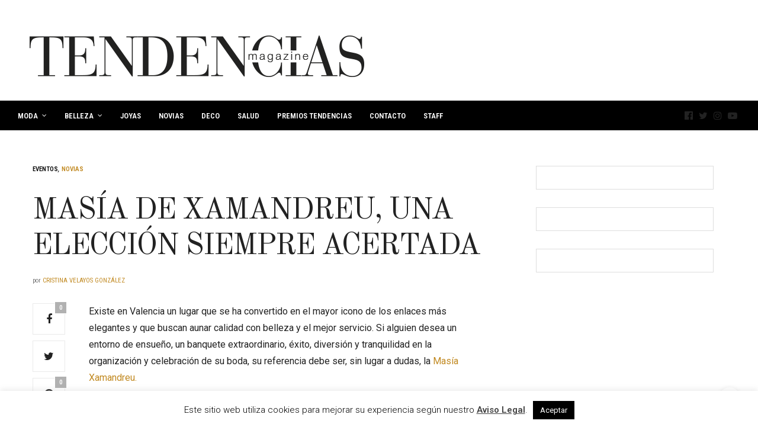

--- FILE ---
content_type: text/html; charset=UTF-8
request_url: https://tendenciasmagazine.es/eventos/masia-de-xamandreu-una-eleccion-siempre-acertada/
body_size: 25889
content:
<!doctype html>
<html lang="es">
<head>
	<meta charset="UTF-8">
	<meta name="viewport" content="width=device-width, initial-scale=1, maximum-scale=1, viewport-fit=cover">
	<link rel="profile" href="https://gmpg.org/xfn/11">
	<meta http-equiv="x-dns-prefetch-control" content="on">
	<link rel="dns-prefetch" href="//fonts.googleapis.com" />
	<link rel="dns-prefetch" href="//fonts.gstatic.com" />
	<link rel="dns-prefetch" href="//0.gravatar.com/" />
	<link rel="dns-prefetch" href="//2.gravatar.com/" />
	<link rel="dns-prefetch" href="//1.gravatar.com/" /><meta name='robots' content='index, follow, max-image-preview:large, max-snippet:-1, max-video-preview:-1' />
	<style>img:is([sizes="auto" i], [sizes^="auto," i]) { contain-intrinsic-size: 3000px 1500px }</style>
	
	<!-- This site is optimized with the Yoast SEO plugin v25.0 - https://yoast.com/wordpress/plugins/seo/ -->
	<title>Masía de Xamandreu, una elección siempre acertada - Tendencias Magazine</title>
	<link rel="canonical" href="https://tendenciasmagazine.es/eventos/masia-de-xamandreu-una-eleccion-siempre-acertada/" />
	<meta property="og:locale" content="es_ES" />
	<meta property="og:type" content="article" />
	<meta property="og:title" content="Masía de Xamandreu, una elección siempre acertada - Tendencias Magazine" />
	<meta property="og:description" content="Existe en Valencia un lugar que se ha convertido en el mayor icono de los enlaces más elegantes y que buscan aunar calidad con belleza y el mejor servicio. Si alguien desea un entorno de ensueño, un banquete extraordinario, éxito, diversión y tranquilidad en la organización y celebración de su boda, su referencia debe ser, sin&hellip;" />
	<meta property="og:url" content="https://tendenciasmagazine.es/eventos/masia-de-xamandreu-una-eleccion-siempre-acertada/" />
	<meta property="og:site_name" content="Tendencias Magazine" />
	<meta property="article:publisher" content="https://www.facebook.com/vivaverlanga/" />
	<meta property="article:published_time" content="2018-08-03T10:40:46+00:00" />
	<meta property="og:image" content="https://tendenciasmagazine.es/wp-content/uploads/Captura-de-pantalla-2018-08-03-a-las-12.34.46.png" />
	<meta property="og:image:width" content="501" />
	<meta property="og:image:height" content="645" />
	<meta property="og:image:type" content="image/png" />
	<meta name="author" content="Cristina Velayos González" />
	<meta name="twitter:label1" content="Escrito por" />
	<meta name="twitter:data1" content="Cristina Velayos González" />
	<meta name="twitter:label2" content="Tiempo de lectura" />
	<meta name="twitter:data2" content="2 minutos" />
	<script type="application/ld+json" class="yoast-schema-graph">{"@context":"https://schema.org","@graph":[{"@type":"WebPage","@id":"https://tendenciasmagazine.es/eventos/masia-de-xamandreu-una-eleccion-siempre-acertada/","url":"https://tendenciasmagazine.es/eventos/masia-de-xamandreu-una-eleccion-siempre-acertada/","name":"Masía de Xamandreu, una elección siempre acertada - Tendencias Magazine","isPartOf":{"@id":"https://tendenciasmagazine.es/#website"},"primaryImageOfPage":{"@id":"https://tendenciasmagazine.es/eventos/masia-de-xamandreu-una-eleccion-siempre-acertada/#primaryimage"},"image":{"@id":"https://tendenciasmagazine.es/eventos/masia-de-xamandreu-una-eleccion-siempre-acertada/#primaryimage"},"thumbnailUrl":"https://tendenciasmagazine.es/wp-content/uploads/Captura-de-pantalla-2018-08-03-a-las-12.34.46.png","datePublished":"2018-08-03T10:40:46+00:00","author":{"@id":"https://tendenciasmagazine.es/#/schema/person/aa9865c9e47e9c76d26cc272397d073d"},"breadcrumb":{"@id":"https://tendenciasmagazine.es/eventos/masia-de-xamandreu-una-eleccion-siempre-acertada/#breadcrumb"},"inLanguage":"es","potentialAction":[{"@type":"ReadAction","target":["https://tendenciasmagazine.es/eventos/masia-de-xamandreu-una-eleccion-siempre-acertada/"]}]},{"@type":"ImageObject","inLanguage":"es","@id":"https://tendenciasmagazine.es/eventos/masia-de-xamandreu-una-eleccion-siempre-acertada/#primaryimage","url":"https://tendenciasmagazine.es/wp-content/uploads/Captura-de-pantalla-2018-08-03-a-las-12.34.46.png","contentUrl":"https://tendenciasmagazine.es/wp-content/uploads/Captura-de-pantalla-2018-08-03-a-las-12.34.46.png","width":501,"height":645},{"@type":"BreadcrumbList","@id":"https://tendenciasmagazine.es/eventos/masia-de-xamandreu-una-eleccion-siempre-acertada/#breadcrumb","itemListElement":[{"@type":"ListItem","position":1,"name":"Portada","item":"https://tendenciasmagazine.es/"},{"@type":"ListItem","position":2,"name":"Masía de Xamandreu, una elección siempre acertada"}]},{"@type":"WebSite","@id":"https://tendenciasmagazine.es/#website","url":"https://tendenciasmagazine.es/","name":"Tendencias Magazine","description":"Moda Belleza Joyas Novias Deco Salud Premios","potentialAction":[{"@type":"SearchAction","target":{"@type":"EntryPoint","urlTemplate":"https://tendenciasmagazine.es/?s={search_term_string}"},"query-input":{"@type":"PropertyValueSpecification","valueRequired":true,"valueName":"search_term_string"}}],"inLanguage":"es"},{"@type":"Person","@id":"https://tendenciasmagazine.es/#/schema/person/aa9865c9e47e9c76d26cc272397d073d","name":"Cristina Velayos González","image":{"@type":"ImageObject","inLanguage":"es","@id":"https://tendenciasmagazine.es/#/schema/person/image/","url":"https://secure.gravatar.com/avatar/648b7dd9167d69a77b2d97e86868fea16384094421777a20312568808bc6b607?s=96&d=mm&r=g","contentUrl":"https://secure.gravatar.com/avatar/648b7dd9167d69a77b2d97e86868fea16384094421777a20312568808bc6b607?s=96&d=mm&r=g","caption":"Cristina Velayos González"},"sameAs":["https://www.instagram.com/cristinavego/"],"url":"https://tendenciasmagazine.es/author/cristinavego/"}]}</script>
	<!-- / Yoast SEO plugin. -->


<link rel='dns-prefetch' href='//cdn.plyr.io' />
<link rel='dns-prefetch' href='//fonts.googleapis.com' />
<link rel="alternate" type="application/rss+xml" title="Tendencias Magazine &raquo; Feed" href="https://tendenciasmagazine.es/feed/" />
<link rel="alternate" type="application/rss+xml" title="Tendencias Magazine &raquo; Feed de los comentarios" href="https://tendenciasmagazine.es/comments/feed/" />
<link rel="preconnect" href="//fonts.gstatic.com/" crossorigin><link rel="alternate" type="application/rss+xml" title="Tendencias Magazine &raquo; Comentario Masía de Xamandreu, una elección siempre acertada del feed" href="https://tendenciasmagazine.es/eventos/masia-de-xamandreu-una-eleccion-siempre-acertada/feed/" />
		<!-- This site uses the Google Analytics by MonsterInsights plugin v9.11.1 - Using Analytics tracking - https://www.monsterinsights.com/ -->
							<script src="//www.googletagmanager.com/gtag/js?id=G-0V7S8X67S0"  data-cfasync="false" data-wpfc-render="false" type="text/javascript" async></script>
			<script data-cfasync="false" data-wpfc-render="false" type="text/javascript">
				var mi_version = '9.11.1';
				var mi_track_user = true;
				var mi_no_track_reason = '';
								var MonsterInsightsDefaultLocations = {"page_location":"https:\/\/tendenciasmagazine.es\/eventos\/masia-de-xamandreu-una-eleccion-siempre-acertada\/"};
								if ( typeof MonsterInsightsPrivacyGuardFilter === 'function' ) {
					var MonsterInsightsLocations = (typeof MonsterInsightsExcludeQuery === 'object') ? MonsterInsightsPrivacyGuardFilter( MonsterInsightsExcludeQuery ) : MonsterInsightsPrivacyGuardFilter( MonsterInsightsDefaultLocations );
				} else {
					var MonsterInsightsLocations = (typeof MonsterInsightsExcludeQuery === 'object') ? MonsterInsightsExcludeQuery : MonsterInsightsDefaultLocations;
				}

								var disableStrs = [
										'ga-disable-G-0V7S8X67S0',
									];

				/* Function to detect opted out users */
				function __gtagTrackerIsOptedOut() {
					for (var index = 0; index < disableStrs.length; index++) {
						if (document.cookie.indexOf(disableStrs[index] + '=true') > -1) {
							return true;
						}
					}

					return false;
				}

				/* Disable tracking if the opt-out cookie exists. */
				if (__gtagTrackerIsOptedOut()) {
					for (var index = 0; index < disableStrs.length; index++) {
						window[disableStrs[index]] = true;
					}
				}

				/* Opt-out function */
				function __gtagTrackerOptout() {
					for (var index = 0; index < disableStrs.length; index++) {
						document.cookie = disableStrs[index] + '=true; expires=Thu, 31 Dec 2099 23:59:59 UTC; path=/';
						window[disableStrs[index]] = true;
					}
				}

				if ('undefined' === typeof gaOptout) {
					function gaOptout() {
						__gtagTrackerOptout();
					}
				}
								window.dataLayer = window.dataLayer || [];

				window.MonsterInsightsDualTracker = {
					helpers: {},
					trackers: {},
				};
				if (mi_track_user) {
					function __gtagDataLayer() {
						dataLayer.push(arguments);
					}

					function __gtagTracker(type, name, parameters) {
						if (!parameters) {
							parameters = {};
						}

						if (parameters.send_to) {
							__gtagDataLayer.apply(null, arguments);
							return;
						}

						if (type === 'event') {
														parameters.send_to = monsterinsights_frontend.v4_id;
							var hookName = name;
							if (typeof parameters['event_category'] !== 'undefined') {
								hookName = parameters['event_category'] + ':' + name;
							}

							if (typeof MonsterInsightsDualTracker.trackers[hookName] !== 'undefined') {
								MonsterInsightsDualTracker.trackers[hookName](parameters);
							} else {
								__gtagDataLayer('event', name, parameters);
							}
							
						} else {
							__gtagDataLayer.apply(null, arguments);
						}
					}

					__gtagTracker('js', new Date());
					__gtagTracker('set', {
						'developer_id.dZGIzZG': true,
											});
					if ( MonsterInsightsLocations.page_location ) {
						__gtagTracker('set', MonsterInsightsLocations);
					}
										__gtagTracker('config', 'G-0V7S8X67S0', {"forceSSL":"true"} );
										window.gtag = __gtagTracker;										(function () {
						/* https://developers.google.com/analytics/devguides/collection/analyticsjs/ */
						/* ga and __gaTracker compatibility shim. */
						var noopfn = function () {
							return null;
						};
						var newtracker = function () {
							return new Tracker();
						};
						var Tracker = function () {
							return null;
						};
						var p = Tracker.prototype;
						p.get = noopfn;
						p.set = noopfn;
						p.send = function () {
							var args = Array.prototype.slice.call(arguments);
							args.unshift('send');
							__gaTracker.apply(null, args);
						};
						var __gaTracker = function () {
							var len = arguments.length;
							if (len === 0) {
								return;
							}
							var f = arguments[len - 1];
							if (typeof f !== 'object' || f === null || typeof f.hitCallback !== 'function') {
								if ('send' === arguments[0]) {
									var hitConverted, hitObject = false, action;
									if ('event' === arguments[1]) {
										if ('undefined' !== typeof arguments[3]) {
											hitObject = {
												'eventAction': arguments[3],
												'eventCategory': arguments[2],
												'eventLabel': arguments[4],
												'value': arguments[5] ? arguments[5] : 1,
											}
										}
									}
									if ('pageview' === arguments[1]) {
										if ('undefined' !== typeof arguments[2]) {
											hitObject = {
												'eventAction': 'page_view',
												'page_path': arguments[2],
											}
										}
									}
									if (typeof arguments[2] === 'object') {
										hitObject = arguments[2];
									}
									if (typeof arguments[5] === 'object') {
										Object.assign(hitObject, arguments[5]);
									}
									if ('undefined' !== typeof arguments[1].hitType) {
										hitObject = arguments[1];
										if ('pageview' === hitObject.hitType) {
											hitObject.eventAction = 'page_view';
										}
									}
									if (hitObject) {
										action = 'timing' === arguments[1].hitType ? 'timing_complete' : hitObject.eventAction;
										hitConverted = mapArgs(hitObject);
										__gtagTracker('event', action, hitConverted);
									}
								}
								return;
							}

							function mapArgs(args) {
								var arg, hit = {};
								var gaMap = {
									'eventCategory': 'event_category',
									'eventAction': 'event_action',
									'eventLabel': 'event_label',
									'eventValue': 'event_value',
									'nonInteraction': 'non_interaction',
									'timingCategory': 'event_category',
									'timingVar': 'name',
									'timingValue': 'value',
									'timingLabel': 'event_label',
									'page': 'page_path',
									'location': 'page_location',
									'title': 'page_title',
									'referrer' : 'page_referrer',
								};
								for (arg in args) {
																		if (!(!args.hasOwnProperty(arg) || !gaMap.hasOwnProperty(arg))) {
										hit[gaMap[arg]] = args[arg];
									} else {
										hit[arg] = args[arg];
									}
								}
								return hit;
							}

							try {
								f.hitCallback();
							} catch (ex) {
							}
						};
						__gaTracker.create = newtracker;
						__gaTracker.getByName = newtracker;
						__gaTracker.getAll = function () {
							return [];
						};
						__gaTracker.remove = noopfn;
						__gaTracker.loaded = true;
						window['__gaTracker'] = __gaTracker;
					})();
									} else {
										console.log("");
					(function () {
						function __gtagTracker() {
							return null;
						}

						window['__gtagTracker'] = __gtagTracker;
						window['gtag'] = __gtagTracker;
					})();
									}
			</script>
							<!-- / Google Analytics by MonsterInsights -->
		<script type="text/javascript">
/* <![CDATA[ */
window._wpemojiSettings = {"baseUrl":"https:\/\/s.w.org\/images\/core\/emoji\/15.1.0\/72x72\/","ext":".png","svgUrl":"https:\/\/s.w.org\/images\/core\/emoji\/15.1.0\/svg\/","svgExt":".svg","source":{"concatemoji":"https:\/\/tendenciasmagazine.es\/wp-includes\/js\/wp-emoji-release.min.js?ver=c2fa8870f26d914dd11274e55d741692"}};
/*! This file is auto-generated */
!function(i,n){var o,s,e;function c(e){try{var t={supportTests:e,timestamp:(new Date).valueOf()};sessionStorage.setItem(o,JSON.stringify(t))}catch(e){}}function p(e,t,n){e.clearRect(0,0,e.canvas.width,e.canvas.height),e.fillText(t,0,0);var t=new Uint32Array(e.getImageData(0,0,e.canvas.width,e.canvas.height).data),r=(e.clearRect(0,0,e.canvas.width,e.canvas.height),e.fillText(n,0,0),new Uint32Array(e.getImageData(0,0,e.canvas.width,e.canvas.height).data));return t.every(function(e,t){return e===r[t]})}function u(e,t,n){switch(t){case"flag":return n(e,"\ud83c\udff3\ufe0f\u200d\u26a7\ufe0f","\ud83c\udff3\ufe0f\u200b\u26a7\ufe0f")?!1:!n(e,"\ud83c\uddfa\ud83c\uddf3","\ud83c\uddfa\u200b\ud83c\uddf3")&&!n(e,"\ud83c\udff4\udb40\udc67\udb40\udc62\udb40\udc65\udb40\udc6e\udb40\udc67\udb40\udc7f","\ud83c\udff4\u200b\udb40\udc67\u200b\udb40\udc62\u200b\udb40\udc65\u200b\udb40\udc6e\u200b\udb40\udc67\u200b\udb40\udc7f");case"emoji":return!n(e,"\ud83d\udc26\u200d\ud83d\udd25","\ud83d\udc26\u200b\ud83d\udd25")}return!1}function f(e,t,n){var r="undefined"!=typeof WorkerGlobalScope&&self instanceof WorkerGlobalScope?new OffscreenCanvas(300,150):i.createElement("canvas"),a=r.getContext("2d",{willReadFrequently:!0}),o=(a.textBaseline="top",a.font="600 32px Arial",{});return e.forEach(function(e){o[e]=t(a,e,n)}),o}function t(e){var t=i.createElement("script");t.src=e,t.defer=!0,i.head.appendChild(t)}"undefined"!=typeof Promise&&(o="wpEmojiSettingsSupports",s=["flag","emoji"],n.supports={everything:!0,everythingExceptFlag:!0},e=new Promise(function(e){i.addEventListener("DOMContentLoaded",e,{once:!0})}),new Promise(function(t){var n=function(){try{var e=JSON.parse(sessionStorage.getItem(o));if("object"==typeof e&&"number"==typeof e.timestamp&&(new Date).valueOf()<e.timestamp+604800&&"object"==typeof e.supportTests)return e.supportTests}catch(e){}return null}();if(!n){if("undefined"!=typeof Worker&&"undefined"!=typeof OffscreenCanvas&&"undefined"!=typeof URL&&URL.createObjectURL&&"undefined"!=typeof Blob)try{var e="postMessage("+f.toString()+"("+[JSON.stringify(s),u.toString(),p.toString()].join(",")+"));",r=new Blob([e],{type:"text/javascript"}),a=new Worker(URL.createObjectURL(r),{name:"wpTestEmojiSupports"});return void(a.onmessage=function(e){c(n=e.data),a.terminate(),t(n)})}catch(e){}c(n=f(s,u,p))}t(n)}).then(function(e){for(var t in e)n.supports[t]=e[t],n.supports.everything=n.supports.everything&&n.supports[t],"flag"!==t&&(n.supports.everythingExceptFlag=n.supports.everythingExceptFlag&&n.supports[t]);n.supports.everythingExceptFlag=n.supports.everythingExceptFlag&&!n.supports.flag,n.DOMReady=!1,n.readyCallback=function(){n.DOMReady=!0}}).then(function(){return e}).then(function(){var e;n.supports.everything||(n.readyCallback(),(e=n.source||{}).concatemoji?t(e.concatemoji):e.wpemoji&&e.twemoji&&(t(e.twemoji),t(e.wpemoji)))}))}((window,document),window._wpemojiSettings);
/* ]]> */
</script>
<link rel='stylesheet' id='sbi_styles-css' href='https://tendenciasmagazine.es/wp-content/plugins/instagram-feed/css/sbi-styles.min.css?ver=6.9.0' media='all' />
<style id='wp-emoji-styles-inline-css' type='text/css'>

	img.wp-smiley, img.emoji {
		display: inline !important;
		border: none !important;
		box-shadow: none !important;
		height: 1em !important;
		width: 1em !important;
		margin: 0 0.07em !important;
		vertical-align: -0.1em !important;
		background: none !important;
		padding: 0 !important;
	}
</style>
<link rel='stylesheet' id='wp-block-library-css' href='https://tendenciasmagazine.es/wp-includes/css/dist/block-library/style.min.css?ver=c2fa8870f26d914dd11274e55d741692' media='all' />
<style id='classic-theme-styles-inline-css' type='text/css'>
/*! This file is auto-generated */
.wp-block-button__link{color:#fff;background-color:#32373c;border-radius:9999px;box-shadow:none;text-decoration:none;padding:calc(.667em + 2px) calc(1.333em + 2px);font-size:1.125em}.wp-block-file__button{background:#32373c;color:#fff;text-decoration:none}
</style>
<style id='global-styles-inline-css' type='text/css'>
:root{--wp--preset--aspect-ratio--square: 1;--wp--preset--aspect-ratio--4-3: 4/3;--wp--preset--aspect-ratio--3-4: 3/4;--wp--preset--aspect-ratio--3-2: 3/2;--wp--preset--aspect-ratio--2-3: 2/3;--wp--preset--aspect-ratio--16-9: 16/9;--wp--preset--aspect-ratio--9-16: 9/16;--wp--preset--color--black: #000000;--wp--preset--color--cyan-bluish-gray: #abb8c3;--wp--preset--color--white: #ffffff;--wp--preset--color--pale-pink: #f78da7;--wp--preset--color--vivid-red: #cf2e2e;--wp--preset--color--luminous-vivid-orange: #ff6900;--wp--preset--color--luminous-vivid-amber: #fcb900;--wp--preset--color--light-green-cyan: #7bdcb5;--wp--preset--color--vivid-green-cyan: #00d084;--wp--preset--color--pale-cyan-blue: #8ed1fc;--wp--preset--color--vivid-cyan-blue: #0693e3;--wp--preset--color--vivid-purple: #9b51e0;--wp--preset--color--thb-accent: #c18921;--wp--preset--gradient--vivid-cyan-blue-to-vivid-purple: linear-gradient(135deg,rgba(6,147,227,1) 0%,rgb(155,81,224) 100%);--wp--preset--gradient--light-green-cyan-to-vivid-green-cyan: linear-gradient(135deg,rgb(122,220,180) 0%,rgb(0,208,130) 100%);--wp--preset--gradient--luminous-vivid-amber-to-luminous-vivid-orange: linear-gradient(135deg,rgba(252,185,0,1) 0%,rgba(255,105,0,1) 100%);--wp--preset--gradient--luminous-vivid-orange-to-vivid-red: linear-gradient(135deg,rgba(255,105,0,1) 0%,rgb(207,46,46) 100%);--wp--preset--gradient--very-light-gray-to-cyan-bluish-gray: linear-gradient(135deg,rgb(238,238,238) 0%,rgb(169,184,195) 100%);--wp--preset--gradient--cool-to-warm-spectrum: linear-gradient(135deg,rgb(74,234,220) 0%,rgb(151,120,209) 20%,rgb(207,42,186) 40%,rgb(238,44,130) 60%,rgb(251,105,98) 80%,rgb(254,248,76) 100%);--wp--preset--gradient--blush-light-purple: linear-gradient(135deg,rgb(255,206,236) 0%,rgb(152,150,240) 100%);--wp--preset--gradient--blush-bordeaux: linear-gradient(135deg,rgb(254,205,165) 0%,rgb(254,45,45) 50%,rgb(107,0,62) 100%);--wp--preset--gradient--luminous-dusk: linear-gradient(135deg,rgb(255,203,112) 0%,rgb(199,81,192) 50%,rgb(65,88,208) 100%);--wp--preset--gradient--pale-ocean: linear-gradient(135deg,rgb(255,245,203) 0%,rgb(182,227,212) 50%,rgb(51,167,181) 100%);--wp--preset--gradient--electric-grass: linear-gradient(135deg,rgb(202,248,128) 0%,rgb(113,206,126) 100%);--wp--preset--gradient--midnight: linear-gradient(135deg,rgb(2,3,129) 0%,rgb(40,116,252) 100%);--wp--preset--font-size--small: 13px;--wp--preset--font-size--medium: 20px;--wp--preset--font-size--large: 36px;--wp--preset--font-size--x-large: 42px;--wp--preset--spacing--20: 0.44rem;--wp--preset--spacing--30: 0.67rem;--wp--preset--spacing--40: 1rem;--wp--preset--spacing--50: 1.5rem;--wp--preset--spacing--60: 2.25rem;--wp--preset--spacing--70: 3.38rem;--wp--preset--spacing--80: 5.06rem;--wp--preset--shadow--natural: 6px 6px 9px rgba(0, 0, 0, 0.2);--wp--preset--shadow--deep: 12px 12px 50px rgba(0, 0, 0, 0.4);--wp--preset--shadow--sharp: 6px 6px 0px rgba(0, 0, 0, 0.2);--wp--preset--shadow--outlined: 6px 6px 0px -3px rgba(255, 255, 255, 1), 6px 6px rgba(0, 0, 0, 1);--wp--preset--shadow--crisp: 6px 6px 0px rgba(0, 0, 0, 1);}:where(.is-layout-flex){gap: 0.5em;}:where(.is-layout-grid){gap: 0.5em;}body .is-layout-flex{display: flex;}.is-layout-flex{flex-wrap: wrap;align-items: center;}.is-layout-flex > :is(*, div){margin: 0;}body .is-layout-grid{display: grid;}.is-layout-grid > :is(*, div){margin: 0;}:where(.wp-block-columns.is-layout-flex){gap: 2em;}:where(.wp-block-columns.is-layout-grid){gap: 2em;}:where(.wp-block-post-template.is-layout-flex){gap: 1.25em;}:where(.wp-block-post-template.is-layout-grid){gap: 1.25em;}.has-black-color{color: var(--wp--preset--color--black) !important;}.has-cyan-bluish-gray-color{color: var(--wp--preset--color--cyan-bluish-gray) !important;}.has-white-color{color: var(--wp--preset--color--white) !important;}.has-pale-pink-color{color: var(--wp--preset--color--pale-pink) !important;}.has-vivid-red-color{color: var(--wp--preset--color--vivid-red) !important;}.has-luminous-vivid-orange-color{color: var(--wp--preset--color--luminous-vivid-orange) !important;}.has-luminous-vivid-amber-color{color: var(--wp--preset--color--luminous-vivid-amber) !important;}.has-light-green-cyan-color{color: var(--wp--preset--color--light-green-cyan) !important;}.has-vivid-green-cyan-color{color: var(--wp--preset--color--vivid-green-cyan) !important;}.has-pale-cyan-blue-color{color: var(--wp--preset--color--pale-cyan-blue) !important;}.has-vivid-cyan-blue-color{color: var(--wp--preset--color--vivid-cyan-blue) !important;}.has-vivid-purple-color{color: var(--wp--preset--color--vivid-purple) !important;}.has-black-background-color{background-color: var(--wp--preset--color--black) !important;}.has-cyan-bluish-gray-background-color{background-color: var(--wp--preset--color--cyan-bluish-gray) !important;}.has-white-background-color{background-color: var(--wp--preset--color--white) !important;}.has-pale-pink-background-color{background-color: var(--wp--preset--color--pale-pink) !important;}.has-vivid-red-background-color{background-color: var(--wp--preset--color--vivid-red) !important;}.has-luminous-vivid-orange-background-color{background-color: var(--wp--preset--color--luminous-vivid-orange) !important;}.has-luminous-vivid-amber-background-color{background-color: var(--wp--preset--color--luminous-vivid-amber) !important;}.has-light-green-cyan-background-color{background-color: var(--wp--preset--color--light-green-cyan) !important;}.has-vivid-green-cyan-background-color{background-color: var(--wp--preset--color--vivid-green-cyan) !important;}.has-pale-cyan-blue-background-color{background-color: var(--wp--preset--color--pale-cyan-blue) !important;}.has-vivid-cyan-blue-background-color{background-color: var(--wp--preset--color--vivid-cyan-blue) !important;}.has-vivid-purple-background-color{background-color: var(--wp--preset--color--vivid-purple) !important;}.has-black-border-color{border-color: var(--wp--preset--color--black) !important;}.has-cyan-bluish-gray-border-color{border-color: var(--wp--preset--color--cyan-bluish-gray) !important;}.has-white-border-color{border-color: var(--wp--preset--color--white) !important;}.has-pale-pink-border-color{border-color: var(--wp--preset--color--pale-pink) !important;}.has-vivid-red-border-color{border-color: var(--wp--preset--color--vivid-red) !important;}.has-luminous-vivid-orange-border-color{border-color: var(--wp--preset--color--luminous-vivid-orange) !important;}.has-luminous-vivid-amber-border-color{border-color: var(--wp--preset--color--luminous-vivid-amber) !important;}.has-light-green-cyan-border-color{border-color: var(--wp--preset--color--light-green-cyan) !important;}.has-vivid-green-cyan-border-color{border-color: var(--wp--preset--color--vivid-green-cyan) !important;}.has-pale-cyan-blue-border-color{border-color: var(--wp--preset--color--pale-cyan-blue) !important;}.has-vivid-cyan-blue-border-color{border-color: var(--wp--preset--color--vivid-cyan-blue) !important;}.has-vivid-purple-border-color{border-color: var(--wp--preset--color--vivid-purple) !important;}.has-vivid-cyan-blue-to-vivid-purple-gradient-background{background: var(--wp--preset--gradient--vivid-cyan-blue-to-vivid-purple) !important;}.has-light-green-cyan-to-vivid-green-cyan-gradient-background{background: var(--wp--preset--gradient--light-green-cyan-to-vivid-green-cyan) !important;}.has-luminous-vivid-amber-to-luminous-vivid-orange-gradient-background{background: var(--wp--preset--gradient--luminous-vivid-amber-to-luminous-vivid-orange) !important;}.has-luminous-vivid-orange-to-vivid-red-gradient-background{background: var(--wp--preset--gradient--luminous-vivid-orange-to-vivid-red) !important;}.has-very-light-gray-to-cyan-bluish-gray-gradient-background{background: var(--wp--preset--gradient--very-light-gray-to-cyan-bluish-gray) !important;}.has-cool-to-warm-spectrum-gradient-background{background: var(--wp--preset--gradient--cool-to-warm-spectrum) !important;}.has-blush-light-purple-gradient-background{background: var(--wp--preset--gradient--blush-light-purple) !important;}.has-blush-bordeaux-gradient-background{background: var(--wp--preset--gradient--blush-bordeaux) !important;}.has-luminous-dusk-gradient-background{background: var(--wp--preset--gradient--luminous-dusk) !important;}.has-pale-ocean-gradient-background{background: var(--wp--preset--gradient--pale-ocean) !important;}.has-electric-grass-gradient-background{background: var(--wp--preset--gradient--electric-grass) !important;}.has-midnight-gradient-background{background: var(--wp--preset--gradient--midnight) !important;}.has-small-font-size{font-size: var(--wp--preset--font-size--small) !important;}.has-medium-font-size{font-size: var(--wp--preset--font-size--medium) !important;}.has-large-font-size{font-size: var(--wp--preset--font-size--large) !important;}.has-x-large-font-size{font-size: var(--wp--preset--font-size--x-large) !important;}
:where(.wp-block-post-template.is-layout-flex){gap: 1.25em;}:where(.wp-block-post-template.is-layout-grid){gap: 1.25em;}
:where(.wp-block-columns.is-layout-flex){gap: 2em;}:where(.wp-block-columns.is-layout-grid){gap: 2em;}
:root :where(.wp-block-pullquote){font-size: 1.5em;line-height: 1.6;}
</style>
<link rel='stylesheet' id='cookie-law-info-css' href='https://tendenciasmagazine.es/wp-content/plugins/cookie-law-info/legacy/public/css/cookie-law-info-public.css?ver=3.2.10' media='all' />
<link rel='stylesheet' id='cookie-law-info-gdpr-css' href='https://tendenciasmagazine.es/wp-content/plugins/cookie-law-info/legacy/public/css/cookie-law-info-gdpr.css?ver=3.2.10' media='all' />
<link rel='stylesheet' id='thb-fa-css' href='https://tendenciasmagazine.es/wp-content/themes/thevoux-wp/assets/css/font-awesome.min.css?ver=4.7.0' media='all' />
<link rel='stylesheet' id='thb-app-css' href='https://tendenciasmagazine.es/wp-content/themes/thevoux-wp/assets/css/app.css?ver=6.9.6' media='all' />
<style id='thb-app-inline-css' type='text/css'>
body {font-family:Roboto, 'BlinkMacSystemFont', -apple-system, 'Roboto', 'Lucida Sans';}@media only screen and (max-width:40.063em) {.header .logo .logoimg {max-height:http://www.tendenciasfashion.com/wp-content/uploads/2015/10/logo-tendencias-colocado-en-web-de-city.jpg;}.header .logo .logoimg[src$=".svg"] {max-height:100%;height:http://www.tendenciasfashion.com/wp-content/uploads/2015/10/logo-tendencias-colocado-en-web-de-city.jpg;}}@media only screen and (min-width:40.063em) {.header .logo .logoimg {max-height:300px;}.header .logo .logoimg[src$=".svg"] {max-height:100%;height:300px;}}.header.fixed .logo .logoimg {max-height:300px;}.header.fixed .logo .logoimg[src$=".svg"] {max-height:100%;height:300px;}h1, h2, h3, h4, h5, h6, .mont, .wpcf7-response-output, label, .select-wrapper select, .wp-caption .wp-caption-text, .smalltitle, .toggle .title, q, blockquote p, cite, table tr th, table tr td, #footer.style3 .menu, #footer.style2 .menu, #footer.style4 .menu, .product-title, .social_bar, .widget.widget_socialcounter ul.style2 li {font-family:Old Standard TT, 'BlinkMacSystemFont', -apple-system, 'Roboto', 'Lucida Sans';}input[type="submit"],.button,.btn,.thb-text-button {}em {}h1,.h1 {}h2 {}h3 {}h4 {}h5 {}h6 {}a,.header .nav_holder.dark .full-menu-container .full-menu > li > a:hover,.full-menu-container.light-menu-color .full-menu > li > a:hover,.full-menu-container .full-menu > li.active > a, .full-menu-container .full-menu > li.sfHover > a,.full-menu-container .full-menu > li > a:hover,.full-menu-container .full-menu > li.menu-item-has-children.menu-item-mega-parent .thb_mega_menu_holder .thb_mega_menu li.active a,.full-menu-container .full-menu > li.menu-item-has-children.menu-item-mega-parent .thb_mega_menu_holder .thb_mega_menu li.active a .fa,.post.featured-style4 .featured-title,.post-detail .article-tags a,.post .post-content .post-review .average,.post .post-content .post-review .thb-counter,#archive-title h1 span,.widget > strong.style1,.widget.widget_recent_entries ul li .url, .widget.widget_recent_comments ul li .url,.thb-mobile-menu li a.active,.thb-mobile-menu-secondary li a:hover,q, blockquote p,cite,.notification-box a:not(.button),.video_playlist .video_play.vertical.video-active,.video_playlist .video_play.vertical.video-active h6,.not-found p,.thb_tabs .tabs h6 a:hover,.thb_tabs .tabs dd.active h6 a,.cart_totals table tr.order-total td,.shop_table tbody tr td.order-status.approved,.shop_table tbody tr td.product-quantity .wishlist-in-stock,.shop_table tbody tr td.product-stock-status .wishlist-in-stock ,.payment_methods li .about_paypal,.place-order .terms label a,.woocommerce-MyAccount-navigation ul li:hover a, .woocommerce-MyAccount-navigation ul li.is-active a,.product .product-information .price > .amount,.product .product-information .price ins .amount,.product .product-information .wc-forward:hover,.product .product-information .product_meta > span a,.product .product-information .product_meta > span .sku,.woocommerce-tabs .wc-tabs li a:hover,.woocommerce-tabs .wc-tabs li.active a,.thb-selectionSharer a.email:hover,.widget ul.menu .current-menu-item>a,.btn.transparent-accent, .btn:focus.transparent-accent, .button.transparent-accent, input[type=submit].transparent-accent,.has-thb-accent-color,.wp-block-button .wp-block-button__link.has-thb-accent-color {color:#c18921;}.plyr__control--overlaid,.plyr--video .plyr__control.plyr__tab-focus, .plyr--video .plyr__control:hover, .plyr--video .plyr__control[aria-expanded=true] {background:#c18921;}.plyr--full-ui input[type=range] {color:#c18921;}.header-submenu-style2 .full-menu-container .full-menu > li.menu-item-has-children.menu-item-mega-parent .thb_mega_menu_holder,.custom_check + .custom_label:hover:before,.thb-pricing-table .thb-pricing-column.highlight-true .pricing-container,.woocommerce-MyAccount-navigation ul li:hover a, .woocommerce-MyAccount-navigation ul li.is-active a,.thb_3dimg:hover .image_link,.btn.transparent-accent, .btn:focus.transparent-accent, .button.transparent-accent, input[type=submit].transparent-accent,.posts.style13-posts .pagination ul .page-numbers:not(.dots):hover, .posts.style13-posts .pagination ul .page-numbers.current, .posts.style13-posts .pagination .nav-links .page-numbers:not(.dots):hover, .posts.style13-posts .pagination .nav-links .page-numbers.current {border-color:#c18921;}.header .social-holder .social_header:hover .social_icon,.thb_3dimg .title svg,.thb_3dimg .arrow svg {fill:#c18921;}.header .social-holder .quick_cart .float_count,.header.fixed .progress,.post .post-gallery.has-gallery:after,.post.featured-style4:hover .featured-title,.post-detail .post-detail-gallery .gallery-link:hover,.thb-progress span,#archive-title,.widget .count-image .count,.slick-nav:hover,.btn:not(.white):hover,.btn:not(.white):focus:hover,.button:not(.white):hover,input[type=submit]:not(.white):hover,.btn.accent,.btn:focus.accent,.button.accent,input[type=submit].accent,.custom_check + .custom_label:after,[class^="tag-link"]:hover, .tag-cloud-link:hover.category_container.style3:before,.highlight.accent,.video_playlist .video_play.video-active,.thb_tabs .tabs h6 a:after,.btn.transparent-accent:hover, .btn:focus.transparent-accent:hover, .button.transparent-accent:hover, input[type=submit].transparent-accent:hover,.thb-hotspot-container .thb-hotspot.pin-accent,.posts.style13-posts .pagination ul .page-numbers:not(.dots):hover, .posts.style13-posts .pagination ul .page-numbers.current, .posts.style13-posts .pagination .nav-links .page-numbers:not(.dots):hover, .posts.style13-posts .pagination .nav-links .page-numbers.current,.has-thb-accent-background-color,.wp-block-button .wp-block-button__link.has-thb-accent-background-color {background-color:#c18921;}.btn.accent:hover,.btn:focus.accent:hover,.button.accent:hover,input[type=submit].accent:hover {background-color:#ae7b1e;}.header-submenu-style2 .full-menu-container .full-menu > li.menu-item-has-children .sub-menu:not(.thb_mega_menu),.woocommerce-MyAccount-navigation ul li:hover + li a, .woocommerce-MyAccount-navigation ul li.is-active + li a {border-top-color:#c18921;}.woocommerce-tabs .wc-tabs li a:after {border-bottom-color:#c18921;}.header-submenu-style2 .full-menu-container .full-menu>li.menu-item-has-children .sub-menu:not(.thb_mega_menu),.header-submenu-style2 .full-menu-container .full-menu>li.menu-item-has-children.menu-item-mega-parent .thb_mega_menu_holder {border-top-color:#c18921;}.header-submenu-style3 .full-menu-container .full-menu>li.menu-item-has-children.menu-item-mega-parent .thb_mega_menu_holder .thb_mega_menu li.active a,.header-submenu-style3 .full-menu-container .full-menu > li.menu-item-has-children .sub-menu:not(.thb_mega_menu) li a:hover {background:rgba(193,137,33, 0.2);}.post.carousel-style12:hover {background:rgba(193,137,33, 0.1);}blockquote:before,blockquote:after {background:rgba(193,137,33, 0.2);}@media only screen and (max-width:40.063em) {.post.featured-style4 .featured-title,.post.category-widget-slider .featured-title {background:#c18921;}}.full-menu-container .full-menu > li > a { color:#ffffff !important; }.full-menu-container .full-menu > li > a:hover { color:#c18921 !important; }.full-menu-container.light-menu-color .full-menu > li > a { color:#ffffff !important; }.full-menu-container.light-menu-color .full-menu > li > a:hover { color:#c18921 !important; }#mobile-menu .thb-mobile-menu>li> a { color:#000000 !important; }#mobile-menu.dark .thb-mobile-menu>li> a { color:#000000 !important; }.mobile-toggle span,.light-title .mobile-toggle span {background:#ffffff;}.quick_search .search_icon,.header .social-holder .social_toggle svg,.header .social-holder .quick_cart svg {fill:#ffffff;}#footer .widget > strong span {color:#0a0a0a !important;}.header_top {background-color:#000000 !important;}.full-menu-container,.header.style3 .nav_holder,.header.style4 .nav_holder,.header.style5 .nav_holder,.header.style6 .nav_holder,.header.style7 .header_top {background-color:#000000 !important;}.full-menu-container .full-menu > li.menu-item-has-children.menu-item-mega-parent .thb_mega_menu_holder,.full-menu-container .full-menu > li.menu-item-has-children > .sub-menu {background-color:#000000 !important;}#mobile-menu {background-color:#ffffff !important;}#footer {background-color:#f2f2f2 !important;}#subfooter {background-color:#ffffff !important;}.full-menu-container .full-menu > li > a,#footer.style2 .menu,#footer.style3 .menu,#footer.style4 .menu,#footer.style5 .menu {font-family:Roboto Condensed, 'BlinkMacSystemFont', -apple-system, 'Roboto', 'Lucida Sans';}.subheader-menu>li>a {font-family:Roboto Condensed, 'BlinkMacSystemFont', -apple-system, 'Roboto', 'Lucida Sans';}.full-menu-container .full-menu > li > a,#footer.style2 .menu,#footer.style3 .menu,#footer.style4 .menu,#footer.style5 .menu {font-family:Roboto Condensed, 'BlinkMacSystemFont', -apple-system, 'Roboto', 'Lucida Sans';}.thb-mobile-menu>li>a,.thb-mobile-menu-secondary li a {}.thb-mobile-menu .sub-menu li a {}.post .post-title h1 {font-weight:lighter;}.post-links,.thb-post-top,.post-meta,.post-author,.post-title-bullets li button span {font-family:Roboto Condensed, 'BlinkMacSystemFont', -apple-system, 'Roboto', 'Lucida Sans';font-size:24px;}.post-detail .post-content:before {}.social_bar ul li a {}#footer.style2 .menu,#footer.style3 .menu,#footer.style4 .menu,#footer.style5 .menu {}.post .thb-post-top .post-meta.style1 a.cat-actualidad { color:#0a0a0a; }.post .thb-post-top .post-meta.style2 a.cat-actualidad { background-color:#0a0a0a; }.post.post-carousel-style11 .post-meta.style2 a.cat-actualidad { background-color:#0a0a0a; }.post .post-content .category_title.catstyle-style1 h2 a:hover { color:#0a0a0a; }.post .thb-post-top .post-meta.style1 a.cat-belleza { color:#0a0a0a; }.post .thb-post-top .post-meta.style2 a.cat-belleza { background-color:#0a0a0a; }.post.post-carousel-style11 .post-meta.style2 a.cat-belleza { background-color:#0a0a0a; }.post .post-content .category_title.catstyle-style6 h2 a:hover { color:#0a0a0a; }.post .thb-post-top .post-meta.style1 a.cat-deco { color:#0a0a0a; }.post .thb-post-top .post-meta.style2 a.cat-deco { background-color:#0a0a0a; }.post.post-carousel-style11 .post-meta.style2 a.cat-deco { background-color:#0a0a0a; }.post .post-content .category_title.catstyle-style35 h2 a:hover { color:#0a0a0a; }.post .thb-post-top .post-meta.style1 a.cat-entrevistas { color:#0a0a0a; }.post .thb-post-top .post-meta.style2 a.cat-entrevistas { background-color:#0a0a0a; }.post.post-carousel-style11 .post-meta.style2 a.cat-entrevistas { background-color:#0a0a0a; }.post .post-content .category_title.catstyle-style2664 h2 a:hover { color:#0a0a0a; }.post .thb-post-top .post-meta.style1 a.cat-estilodevida { color:#0a0a0a; }.post .thb-post-top .post-meta.style2 a.cat-estilodevida { background-color:#0a0a0a; }.post.post-carousel-style11 .post-meta.style2 a.cat-estilodevida { background-color:#0a0a0a; }.post .post-content .category_title.catstyle-style91 h2 a:hover { color:#0a0a0a; }.post .thb-post-top .post-meta.style1 a.cat-eventos { color:#0a0a0a; }.post .thb-post-top .post-meta.style2 a.cat-eventos { background-color:#0a0a0a; }.post.post-carousel-style11 .post-meta.style2 a.cat-eventos { background-color:#0a0a0a; }.post .post-content .category_title.catstyle-style10 h2 a:hover { color:#0a0a0a; }.post .thb-post-top .post-meta.style1 a.cat-hombre { color:#0a0a0a; }.post .thb-post-top .post-meta.style2 a.cat-hombre { background-color:#0a0a0a; }.post.post-carousel-style11 .post-meta.style2 a.cat-hombre { background-color:#0a0a0a; }.post .post-content .category_title.catstyle-style13 h2 a:hover { color:#0a0a0a; }.post .thb-post-top .post-meta.style1 a.cat-joyas { color:#0a0a0a; }.post .thb-post-top .post-meta.style2 a.cat-joyas { background-color:#0a0a0a; }.post.post-carousel-style11 .post-meta.style2 a.cat-joyas { background-color:#0a0a0a; }.post .post-content .category_title.catstyle-style5 h2 a:hover { color:#0a0a0a; }.post .thb-post-top .post-meta.style1 a.cat-moda { color:#0a0a0a; }.post .thb-post-top .post-meta.style2 a.cat-moda { background-color:#0a0a0a; }.post.post-carousel-style11 .post-meta.style2 a.cat-moda { background-color:#0a0a0a; }.post .post-content .category_title.catstyle-style4 h2 a:hover { color:#0a0a0a; }#footer.style2 .logolink img,#footer.style3 .logolink img {max-height:500px;}.post-detail-style2-row .post-detail .post-title-container,.sidebar .sidebar_inner {background-color:#ffffff}
</style>
<link rel='stylesheet' id='thb-style-css' href='https://tendenciasmagazine.es/wp-content/themes/thevoux-wp-child/style.css?ver=6.9.6' media='all' />
<link rel='stylesheet' id='thb-google-fonts-css' href='https://fonts.googleapis.com/css?family=Roboto%3A100%2C200%2C300%2C400%2C500%2C600%2C700%2C800%2C900%2C100i%2C200i%2C300i%2C400i%2C500i%2C600i%2C700i%2C800i%2C900i%7COld+Standard+TT%3A400%2C400i%2C700%7CLora%3A400%2C500%2C600%2C700%2C400i%2C500i%2C600i%2C700i%7CRoboto+Condensed%3A100%2C200%2C300%2C400%2C500%2C600%2C700%2C800%2C900%2C100i%2C200i%2C300i%2C400i%2C500i%2C600i%2C700i%2C800i%2C900i&#038;subset=latin&#038;display=swap&#038;ver=6.9.6' media='all' />
<style id='akismet-widget-style-inline-css' type='text/css'>

			.a-stats {
				--akismet-color-mid-green: #357b49;
				--akismet-color-white: #fff;
				--akismet-color-light-grey: #f6f7f7;

				max-width: 350px;
				width: auto;
			}

			.a-stats * {
				all: unset;
				box-sizing: border-box;
			}

			.a-stats strong {
				font-weight: 600;
			}

			.a-stats a.a-stats__link,
			.a-stats a.a-stats__link:visited,
			.a-stats a.a-stats__link:active {
				background: var(--akismet-color-mid-green);
				border: none;
				box-shadow: none;
				border-radius: 8px;
				color: var(--akismet-color-white);
				cursor: pointer;
				display: block;
				font-family: -apple-system, BlinkMacSystemFont, 'Segoe UI', 'Roboto', 'Oxygen-Sans', 'Ubuntu', 'Cantarell', 'Helvetica Neue', sans-serif;
				font-weight: 500;
				padding: 12px;
				text-align: center;
				text-decoration: none;
				transition: all 0.2s ease;
			}

			/* Extra specificity to deal with TwentyTwentyOne focus style */
			.widget .a-stats a.a-stats__link:focus {
				background: var(--akismet-color-mid-green);
				color: var(--akismet-color-white);
				text-decoration: none;
			}

			.a-stats a.a-stats__link:hover {
				filter: brightness(110%);
				box-shadow: 0 4px 12px rgba(0, 0, 0, 0.06), 0 0 2px rgba(0, 0, 0, 0.16);
			}

			.a-stats .count {
				color: var(--akismet-color-white);
				display: block;
				font-size: 1.5em;
				line-height: 1.4;
				padding: 0 13px;
				white-space: nowrap;
			}
		
</style>
<script type="text/javascript" src="https://tendenciasmagazine.es/wp-content/plugins/google-analytics-for-wordpress/assets/js/frontend-gtag.min.js?ver=9.11.1" id="monsterinsights-frontend-script-js" async="async" data-wp-strategy="async"></script>
<script data-cfasync="false" data-wpfc-render="false" type="text/javascript" id='monsterinsights-frontend-script-js-extra'>/* <![CDATA[ */
var monsterinsights_frontend = {"js_events_tracking":"true","download_extensions":"doc,pdf,ppt,zip,xls,docx,pptx,xlsx","inbound_paths":"[]","home_url":"https:\/\/tendenciasmagazine.es","hash_tracking":"false","v4_id":"G-0V7S8X67S0"};/* ]]> */
</script>
<script type="text/javascript" src="https://tendenciasmagazine.es/wp-includes/js/jquery/jquery.min.js?ver=3.7.1" id="jquery-core-js"></script>
<script type="text/javascript" src="https://tendenciasmagazine.es/wp-includes/js/jquery/jquery-migrate.min.js?ver=3.4.1" id="jquery-migrate-js"></script>
<script type="text/javascript" id="cookie-law-info-js-extra">
/* <![CDATA[ */
var Cli_Data = {"nn_cookie_ids":[],"cookielist":[],"non_necessary_cookies":[],"ccpaEnabled":"","ccpaRegionBased":"","ccpaBarEnabled":"","strictlyEnabled":["necessary","obligatoire"],"ccpaType":"gdpr","js_blocking":"","custom_integration":"","triggerDomRefresh":"","secure_cookies":""};
var cli_cookiebar_settings = {"animate_speed_hide":"500","animate_speed_show":"500","background":"#FFF","border":"#b1a6a6c2","border_on":"","button_1_button_colour":"#000","button_1_button_hover":"#000000","button_1_link_colour":"#fff","button_1_as_button":"1","button_1_new_win":"","button_2_button_colour":"#333","button_2_button_hover":"#292929","button_2_link_colour":"#444","button_2_as_button":"","button_2_hidebar":"","button_3_button_colour":"#000","button_3_button_hover":"#000000","button_3_link_colour":"#fff","button_3_as_button":"1","button_3_new_win":"","button_4_button_colour":"#000","button_4_button_hover":"#000000","button_4_link_colour":"#fff","button_4_as_button":"1","button_7_button_colour":"#61a229","button_7_button_hover":"#4e8221","button_7_link_colour":"#fff","button_7_as_button":"1","button_7_new_win":"","font_family":"inherit","header_fix":"","notify_animate_hide":"1","notify_animate_show":"","notify_div_id":"#cookie-law-info-bar","notify_position_horizontal":"right","notify_position_vertical":"bottom","scroll_close":"","scroll_close_reload":"","accept_close_reload":"","reject_close_reload":"","showagain_tab":"","showagain_background":"#fff","showagain_border":"#000","showagain_div_id":"#cookie-law-info-again","showagain_x_position":"100px","text":"#000","show_once_yn":"","show_once":"10000","logging_on":"","as_popup":"","popup_overlay":"1","bar_heading_text":"","cookie_bar_as":"banner","popup_showagain_position":"bottom-right","widget_position":"left"};
var log_object = {"ajax_url":"https:\/\/tendenciasmagazine.es\/wp-admin\/admin-ajax.php"};
/* ]]> */
</script>
<script type="text/javascript" src="https://tendenciasmagazine.es/wp-content/plugins/cookie-law-info/legacy/public/js/cookie-law-info-public.js?ver=3.2.10" id="cookie-law-info-js"></script>
<script></script><link rel="https://api.w.org/" href="https://tendenciasmagazine.es/wp-json/" /><link rel="alternate" title="JSON" type="application/json" href="https://tendenciasmagazine.es/wp-json/wp/v2/posts/13934" /><link rel="EditURI" type="application/rsd+xml" title="RSD" href="https://tendenciasmagazine.es/xmlrpc.php?rsd" />
<link rel="alternate" title="oEmbed (JSON)" type="application/json+oembed" href="https://tendenciasmagazine.es/wp-json/oembed/1.0/embed?url=https%3A%2F%2Ftendenciasmagazine.es%2Feventos%2Fmasia-de-xamandreu-una-eleccion-siempre-acertada%2F" />
<link rel="alternate" title="oEmbed (XML)" type="text/xml+oembed" href="https://tendenciasmagazine.es/wp-json/oembed/1.0/embed?url=https%3A%2F%2Ftendenciasmagazine.es%2Feventos%2Fmasia-de-xamandreu-una-eleccion-siempre-acertada%2F&#038;format=xml" />

<!-- This site is using AdRotate v5.13.7 to display their advertisements - https://ajdg.solutions/ -->
<!-- AdRotate CSS -->
<style type="text/css" media="screen">
	.g { margin:0px; padding:0px; overflow:hidden; line-height:1; zoom:1; }
	.g img { height:auto; }
	.g-col { position:relative; float:left; }
	.g-col:first-child { margin-left: 0; }
	.g-col:last-child { margin-right: 0; }
	.g-1 { margin:0px 0px 0px 0px;width:100%; max-width:300px; height:auto; }
	@media only screen and (max-width: 480px) {
		.g-col, .g-dyn, .g-single { width:100%; margin-left:0; margin-right:0; }
	}
</style>
<!-- /AdRotate CSS -->

			<meta property="og:title" content="Masía de Xamandreu, una elección siempre acertada" />
			<meta property="og:type" content="article" />
			<meta property="og:description" content="Existe en Valencia un lugar que se ha convertido en el mayor icono de los enlaces más elegantes y que buscan aunar calidad con belleza y el mejor servicio. Si alguien desea un entorno de ensueño, un banquete extraordinario, éxito, diversión y tranquilidad en la organización y celebración de su boda, su referencia debe ser, sin…" />
							<meta property="og:image" content="https://tendenciasmagazine.es/wp-content/uploads/Captura-de-pantalla-2018-08-03-a-las-12.34.46-501x630.png" />
						<meta property="og:url" content="https://tendenciasmagazine.es/eventos/masia-de-xamandreu-una-eleccion-siempre-acertada/" />
			<meta property="og:site_name" content="Tendencias Magazine"/>
			<link rel="pingback" href="https://tendenciasmagazine.es/xmlrpc.php"><meta name="generator" content="Powered by WPBakery Page Builder - drag and drop page builder for WordPress."/>
<link rel="icon" href="https://tendenciasmagazine.es/wp-content/uploads/cropped-favicon-tendencias-1-32x32.jpg" sizes="32x32" />
<link rel="icon" href="https://tendenciasmagazine.es/wp-content/uploads/cropped-favicon-tendencias-1-192x192.jpg" sizes="192x192" />
<link rel="apple-touch-icon" href="https://tendenciasmagazine.es/wp-content/uploads/cropped-favicon-tendencias-1-180x180.jpg" />
<meta name="msapplication-TileImage" content="https://tendenciasmagazine.es/wp-content/uploads/cropped-favicon-tendencias-1-270x270.jpg" />
		<style type="text/css" id="wp-custom-css">
			/*
Puedes añadir tu propio CSS aquí.

Haz clic en el icono de ayuda de arriba para averiguar más.
*/

.grecaptcha-badge {opacity:0}

.post .post-content h4 {
    font-family: "Roboto Condensed",Arial,sans-serif;
font-weight: 700;
    font-size: 24px;
    line-height: 110%;
}
.slick.slick-initialized {
margin-bottom: 40px;
}

.post .post-meta {
    position: relative;
    text-transform: uppercase;
    font-size: 24px;
font-weight: 700;
}

.post .post-title h1 {
   text-transform: uppercase;
letter-spacing: -2px;
    font-size: 50px;

}
.post.post-detail .post-meta {
   margin-bottom: 5px;
}
.header .logo .logoimg {
    max-height: 160px;
}

.post.style6 .post-meta, .post.style6  {
    display: inline-block;
    margin: 0 0 10px;
    font-size: 15px;

}
.post.featured-style4 .featured-title .post-title h3 a {
    color: #fff;
   text-transform: uppercase;
font-weight: 300;
letter-spacing: -1px;
}

.post.featured-style4 .featured-title {
background: rgba(0,0,0,0.6);
}

.post.featured-style4 .featured-title .post-meta a {
    font-size: 15px;
    font-weight: 600;
}
.post .post-title a {
   text-transform: uppercase;
font-weight: 300;
letter-spacing: -0.05em;
}

.category_title h2 a {
    color: #222;
    font-size: 36px;
letter-spacing: -0.05em;

}

.post.style3 .post-title h3 {
    font-size: 34px;
    line-height: 105%;
    font-weight: 400;
}
.post.style6 .post-title h5 {
    font-size: 20px;
    line-height: 110%;
  letter-spacing: -0.05em;
}
.post.style3-small .post-title h5 {
    font-size: 18px;
 letter-spacing: -0.05em;

}
.category_title {
    padding-bottom: 10px;
}
.post.style3 .post-title h3 {
    font-size: 24px;
    line-height: 100%;
    font-weight: 400;
}
aside.post-meta.style1{
    font-size: 14px;

}
.full-menu-container .full-menu>li>a {
    font-size: 13px;
}

.thb-mobile-menu li a {
text-transform: uppercase;
font-size: 15px;
    font-weight: 400;
}
.full-menu-container .full-menu>li.menu-item-has-children .sub-menu:not(.thb_mega_menu) li a {
    font-weight: 500;
    font-size: 15px;
    color: #0000;
}

#comments {
   display: none;
}

blockquote, blockquote p {
font-family: 'Old Standard TT', serif;
font-weight: 400;
font-style: italic;
}

.social_bar {
   border: 1px solid #dedede; padding: 30px 0 20px;
   
   
}
svg#social_icon {
fill: #ffff;
}

.instagram, .twitter, .facebook, .youtube, .pinterest, i.fa.fa-google-plus{
    color: #ffff;
}
.post .share-article .boxed-icon {
background: #dedede;

}

.post .share-article .boxed-icon.comment {
    display:none;

}

#footer .widget ul.menu li a {
    font-size: 14px;
font-weight: 500;

}
#subfooter p {
   font-size: 12px;
}

.widget>strong span {
    font-size: 14px;
color: #fff;
    background: #c18921;
    font-weight: 500;
}

#wp125adwrap_2c .wp125ad {
    width:150px;
    float:left;
    padding:10px;
}

.header .logo .logoimg {
    padding-top:30px;
padding-bottom:10px;
}
ul.row.small-up-4 {
    margin-left: 20%;
    margin-right: 20%;

}
.post.featured-style8 .post-title h3 {
    line-height: 100%;
font-size: 50px;

}
aside.post-date {
    display: none;

}
.post .thb-post-top .post-date {
    display: none;
}






div.header_top.cf{
	background-color: #ffff!important;
	height:170px;
}
/*
 * 
.header.style3 .nav_holder>.row>.columns
{
	background-color: #ffff;
}
.full-menu-container .full-menu>li{
	background-color: #ffff;
}

*/


.full-menu-container .full-menu > li > a:hover{
	color: #2345;
}
.full-menu-container .full-menu > li > a{
	color: #ffff !important;
}
iframe{
	width:100% !important;
	height:600px;
	
}

		</style>
		<noscript><style> .wpb_animate_when_almost_visible { opacity: 1; }</style></noscript></head>
<body data-rsssl=1 class="wp-singular post-template-default single single-post postid-13934 single-format-standard wp-theme-thevoux-wp wp-child-theme-thevoux-wp-child article-dropcap-off thb-borders-off thb-rounded-forms-off social_black-on header_submenu_color-dark mobile_menu_animation-over-content header-submenu-style1 thb-pinit-off thb-single-product-ajax-on wpb-js-composer js-comp-ver-8.3.1 vc_responsive">
			<div id="wrapper" class="thb-page-transition-on">
		<!-- Start Content Container -->
		<div id="content-container">
			<!-- Start Content Click Capture -->
			<div class="click-capture"></div>
			<!-- End Content Click Capture -->
									
<!-- Start Header -->
<header class="header fixed style4 ">
	<div class="nav_holder">
		<div class="row full-width-row">
			<div class="small-12 columns">
				<div class="center-column">
					<div class="toggle-holder">
							<a href="#" class="mobile-toggle hide-for-large small"><div><span></span><span></span><span></span></div></a>
						</div>
											<nav class="full-menu-container">
															<ul id="menu-footer-menu" class="full-menu nav submenu-style-style1"><li id="menu-item-15148" class="menu-item menu-item-type-taxonomy menu-item-object-category menu-item-has-children menu-item-15148"><a href="https://tendenciasmagazine.es/category/moda/">Moda</a>


<ul class="sub-menu ">
	<li id="menu-item-15168" class="menu-item menu-item-type-taxonomy menu-item-object-category menu-item-15168"><a href="https://tendenciasmagazine.es/category/moda/hombre/">Hombre</a></li>
	<li id="menu-item-15169" class="menu-item menu-item-type-taxonomy menu-item-object-category menu-item-15169"><a href="https://tendenciasmagazine.es/category/moda/mujer/">Mujer</a></li>
	<li id="menu-item-15170" class="menu-item menu-item-type-taxonomy menu-item-object-category menu-item-15170"><a href="https://tendenciasmagazine.es/category/moda/ninos/">Niños</a></li>
</ul>
</li>
<li id="menu-item-15144" class="menu-item menu-item-type-taxonomy menu-item-object-category menu-item-has-children menu-item-15144"><a href="https://tendenciasmagazine.es/category/belleza/">Belleza</a>


<ul class="sub-menu ">
	<li id="menu-item-15171" class="menu-item menu-item-type-taxonomy menu-item-object-category menu-item-15171"><a href="https://tendenciasmagazine.es/category/belleza/peluqueria/">Peluquería</a></li>
</ul>
</li>
<li id="menu-item-15146" class="menu-item menu-item-type-taxonomy menu-item-object-category menu-item-15146"><a href="https://tendenciasmagazine.es/category/joyas/">Joyas</a></li>
<li id="menu-item-15149" class="menu-item menu-item-type-taxonomy menu-item-object-category current-post-ancestor current-menu-parent current-post-parent menu-item-15149"><a href="https://tendenciasmagazine.es/category/novias/">Novias</a></li>
<li id="menu-item-15145" class="menu-item menu-item-type-taxonomy menu-item-object-category menu-item-15145"><a href="https://tendenciasmagazine.es/category/deco/">Deco</a></li>
<li id="menu-item-15152" class="menu-item menu-item-type-taxonomy menu-item-object-category menu-item-15152"><a href="https://tendenciasmagazine.es/category/salud/">Salud</a></li>
<li id="menu-item-24028" class="menu-item menu-item-type-post_type menu-item-object-page menu-item-24028"><a href="https://tendenciasmagazine.es/premios-tendencias/">Premios Tendencias</a></li>
<li id="menu-item-12481" class="menu-item menu-item-type-post_type menu-item-object-page menu-item-12481"><a href="https://tendenciasmagazine.es/contacto/">Contacto</a></li>
<li id="menu-item-12482" class="menu-item menu-item-type-post_type menu-item-object-page menu-item-12482"><a href="https://tendenciasmagazine.es/staff/">Staff</a></li>
</ul>													</nav>
										<div class="social-holder style2">
						
	<aside class="social_header">
					<a href="https://www.facebook.com/tendenciasfashionmagazine" class="facebook icon-1x" target="_blank"><i class="fa fa-facebook-official"></i></a>
								<a href="https://twitter.com/tendencias_mag" class="twitter icon-1x" target="_blank"><i class="fa fa-twitter"></i></a>
								<a href="https://www.instagram.com/tendenciasmgz/" class="instagram icon-1x" target="_blank"><i class="fa fa-instagram"></i></a>
																<a href="http://www.youtube.com/user/tendenciasfashionTV" class="youtube icon-1x" target="_blank"><i class="fa fa-youtube-play"></i></a>
						</aside>
																		</div>
				</div>
			</div>
		</div>
	</div>
	</header>
<!-- End Header -->
			
<!-- Start Header -->
<div class="header_holder  ">
<header class="header style3 ">
	<div class="header_top cf">
				<div class="row full-width-row">
			<div class="small-12 columns logo">
				<div class="toggle-holder">
						<a href="#" class="mobile-toggle hide-for-large small"><div><span></span><span></span><span></span></div></a>
						<a href="https://tendenciasmagazine.es/" class="logolink" title="Tendencias Magazine">
						<img src="https://tendenciasmagazine.es/wp-content/uploads/2017/09/TENDENCIAS-MAGAZINE-LOGO.png" class="logoimg" alt="Tendencias Magazine"/>
					</a>
				</div>
								<div class="social-holder hide-for-large style2">
					
	<aside class="social_header">
					<a href="https://www.facebook.com/tendenciasfashionmagazine" class="facebook icon-1x" target="_blank"><i class="fa fa-facebook-official"></i></a>
								<a href="https://twitter.com/tendencias_mag" class="twitter icon-1x" target="_blank"><i class="fa fa-twitter"></i></a>
								<a href="https://www.instagram.com/tendenciasmgz/" class="instagram icon-1x" target="_blank"><i class="fa fa-instagram"></i></a>
																<a href="http://www.youtube.com/user/tendenciasfashionTV" class="youtube icon-1x" target="_blank"><i class="fa fa-youtube-play"></i></a>
						</aside>
															</div>
			</div>
		</div>
	</div>
						<div class="nav_holder show-for-large dark">
				<div class="row full-width-row">
					<div class="small-12 columns">
						<nav class="full-menu-container">
								<ul id="menu-footer-menu-1" class="full-menu nav submenu-style-style1"><li class="menu-item menu-item-type-taxonomy menu-item-object-category menu-item-has-children menu-item-15148"><a href="https://tendenciasmagazine.es/category/moda/">Moda</a>


<ul class="sub-menu ">
	<li class="menu-item menu-item-type-taxonomy menu-item-object-category menu-item-15168"><a href="https://tendenciasmagazine.es/category/moda/hombre/">Hombre</a></li>
	<li class="menu-item menu-item-type-taxonomy menu-item-object-category menu-item-15169"><a href="https://tendenciasmagazine.es/category/moda/mujer/">Mujer</a></li>
	<li class="menu-item menu-item-type-taxonomy menu-item-object-category menu-item-15170"><a href="https://tendenciasmagazine.es/category/moda/ninos/">Niños</a></li>
</ul>
</li>
<li class="menu-item menu-item-type-taxonomy menu-item-object-category menu-item-has-children menu-item-15144"><a href="https://tendenciasmagazine.es/category/belleza/">Belleza</a>


<ul class="sub-menu ">
	<li class="menu-item menu-item-type-taxonomy menu-item-object-category menu-item-15171"><a href="https://tendenciasmagazine.es/category/belleza/peluqueria/">Peluquería</a></li>
</ul>
</li>
<li class="menu-item menu-item-type-taxonomy menu-item-object-category menu-item-15146"><a href="https://tendenciasmagazine.es/category/joyas/">Joyas</a></li>
<li class="menu-item menu-item-type-taxonomy menu-item-object-category current-post-ancestor current-menu-parent current-post-parent menu-item-15149"><a href="https://tendenciasmagazine.es/category/novias/">Novias</a></li>
<li class="menu-item menu-item-type-taxonomy menu-item-object-category menu-item-15145"><a href="https://tendenciasmagazine.es/category/deco/">Deco</a></li>
<li class="menu-item menu-item-type-taxonomy menu-item-object-category menu-item-15152"><a href="https://tendenciasmagazine.es/category/salud/">Salud</a></li>
<li class="menu-item menu-item-type-post_type menu-item-object-page menu-item-24028"><a href="https://tendenciasmagazine.es/premios-tendencias/">Premios Tendencias</a></li>
<li class="menu-item menu-item-type-post_type menu-item-object-page menu-item-12481"><a href="https://tendenciasmagazine.es/contacto/">Contacto</a></li>
<li class="menu-item menu-item-type-post_type menu-item-object-page menu-item-12482"><a href="https://tendenciasmagazine.es/staff/">Staff</a></li>
</ul>							</nav>
						<div class="social-holder style2">
							
	<aside class="social_header">
					<a href="https://www.facebook.com/tendenciasfashionmagazine" class="facebook icon-1x" target="_blank"><i class="fa fa-facebook-official"></i></a>
								<a href="https://twitter.com/tendencias_mag" class="twitter icon-1x" target="_blank"><i class="fa fa-twitter"></i></a>
								<a href="https://www.instagram.com/tendenciasmgz/" class="instagram icon-1x" target="_blank"><i class="fa fa-instagram"></i></a>
																<a href="http://www.youtube.com/user/tendenciasfashionTV" class="youtube icon-1x" target="_blank"><i class="fa fa-youtube-play"></i></a>
						</aside>
							</div>
					</div>
				</div>
			</div>
			</header>
</div>
<!-- End Header -->
			<div role="main" class="cf">
<div id="infinite-article" data-infinite="on" data-security="d3c2d016e0">
		<div class="post-detail-row">
	<div class="row">
		<div class="small-12 medium-12 large-8 columns">
			<article itemscope itemtype="http://schema.org/Article" class="post post-detail post-detail-style1 post-13934 type-post status-publish format-standard has-post-thumbnail hentry category-eventos category-novias tag-masia-de-xamandreu tag-masia-valenciana" id="post-13934" data-id="13934" data-url="https://tendenciasmagazine.es/eventos/masia-de-xamandreu-una-eleccion-siempre-acertada/">
				<div class="post-title-container">
											<div class="thb-post-top">
				<aside class="post-meta style1">
			<a href="https://tendenciasmagazine.es/category/eventos/" class="cat-eventos" aria-label="Eventos">Eventos</a><i>,</i>&nbsp;<a href="https://tendenciasmagazine.es/category/novias/" class="cat-novias" aria-label="Novias">Novias</a>		</aside>
							<aside class="post-date">
				3 agosto, 2018			</aside>
			</div>
						<header class="post-title entry-header">
						<h1 class="entry-title" itemprop="headline">
															Masía de Xamandreu, una elección siempre acertada													</h1>
					</header>
						<aside class="post-author">
		<em>por</em> <a href="https://tendenciasmagazine.es/author/cristinavego/" title="Entradas de Cristina Velayos González" rel="author">Cristina Velayos González</a>	</aside>
					</div>
								<div class="post-share-container">
						<aside class="share-article hide-on-print share-article-single fixed-me show-for-medium">
					<a href="https://www.facebook.com/sharer.php?u=https://tendenciasmagazine.es/eventos/masia-de-xamandreu-una-eleccion-siempre-acertada/" rel="noreferrer" class="boxed-icon social facebook style1">
				<i class="fa fa-facebook"></i>
								<span class="thb-social-count">0</span>
							</a>
					<a href="https://twitter.com/intent/tweet?text=Mas%C3%ADa%20de%20Xamandreu%2C%20una%20elecci%C3%B3n%20siempre%20acertada&#038;via=@tendencias_mag&#038;url=https://tendenciasmagazine.es/eventos/masia-de-xamandreu-una-eleccion-siempre-acertada/" rel="noreferrer" class="boxed-icon social twitter style1">
				<i class="fa fa-twitter"></i>
						</a>
					<a href="https://pinterest.com/pin/create/bookmarklet/?url=https://tendenciasmagazine.es/eventos/masia-de-xamandreu-una-eleccion-siempre-acertada/&#038;media=https://tendenciasmagazine.es/wp-content/uploads/Captura-de-pantalla-2018-08-03-a-las-12.34.46.png" rel="noreferrer" class="boxed-icon social pinterest style1">
				<i class="fa fa-pinterest"></i>
								<span class="thb-social-count">0</span>
							</a>
					<a href="https://www.linkedin.com/cws/share?url=https://tendenciasmagazine.es/eventos/masia-de-xamandreu-una-eleccion-siempre-acertada/" rel="noreferrer" class="boxed-icon social linkedin style1">
				<i class="fa fa-linkedin"></i>
						</a>
					<a href="whatsapp://send?text=https://tendenciasmagazine.es/eventos/masia-de-xamandreu-una-eleccion-siempre-acertada/" rel="noreferrer" class="boxed-icon social whatsapp style1">
				<i class="fa fa-whatsapp"></i>
						</a>
					<a href="mailto:?subject=Mas%C3%ADa%20de%20Xamandreu%2C%20una%20elecci%C3%B3n%20siempre%20acertada&#038;body=Mas%C3%ADa%20de%20Xamandreu%2C%20una%20elecci%C3%B3n%20siempre%20acertada%20https://tendenciasmagazine.es/eventos/masia-de-xamandreu-una-eleccion-siempre-acertada/" rel="noreferrer" class="boxed-icon social email style1">
				<i class="fa fa-envelope-o"></i>
						</a>
						<a href="https://tendenciasmagazine.es/eventos/masia-de-xamandreu-una-eleccion-siempre-acertada/" class="boxed-icon comment style1"><svg version="1.1" xmlns="http://www.w3.org/2000/svg" xmlns:xlink="http://www.w3.org/1999/xlink" x="0px" y="0px" width="13px" height="13.091px" viewBox="0 0 13 13.091" enable-background="new 0 0 13 13.091" xml:space="preserve">
<path d="M13,0.919v9.188c0,0.504-0.413,0.918-0.92,0.918H6.408l-2.136,1.838C3.999,13.094,3.62,13.166,3.284,13
	c-0.321-0.137-0.528-0.461-0.528-0.826v-1.148H0.919C0.413,11.025,0,10.611,0,10.107V0.919C0,0.414,0.413,0,0.919,0H12.08
	C12.587,0,13,0.414,13,0.919z M12.08,0.919H0.919v9.188h2.756v2.066l2.389-2.066h6.017V0.919z"/>
</svg><span>0</span></a>
	</aside>
						<div class="post-content-container">
												<div class="post-content entry-content cf" data-first="E" itemprop="articleBody">
							<div class="page" title="Page 100">
<div class="layoutArea">
<div class="column">
<p>Existe en Valencia un lugar que se ha convertido en el mayor icono de los enlaces más elegantes y que buscan aunar calidad con belleza y el mejor servicio. Si alguien desea un entorno de ensueño, un banquete extraordinario, éxito, diversión y tranquilidad en la organización y celebración de su boda, su referencia debe ser, sin lugar a dudas, la <a href="http://masiaxamandreu.com">Masía Xamandreu.</a></p>
<p><img fetchpriority="high" decoding="async" class="alignnone wp-image-13954 size-full lazyload" src="[data-uri]" data-src="https://www.tendenciasfashion.com/wp-content/uploads/Captura-de-pantalla-2018-08-03-a-las-12.34.50-1.png" alt="" width="411" height="301" data-sizes="auto" data-srcset="https://tendenciasmagazine.es/wp-content/uploads/Captura-de-pantalla-2018-08-03-a-las-12.34.50-1.png 411w, https://tendenciasmagazine.es/wp-content/uploads/Captura-de-pantalla-2018-08-03-a-las-12.34.50-1-300x220.png 300w, https://tendenciasmagazine.es/wp-content/uploads/Captura-de-pantalla-2018-08-03-a-las-12.34.50-1-225x165.png 225w, https://tendenciasmagazine.es/wp-content/uploads/Captura-de-pantalla-2018-08-03-a-las-12.34.50-1-20x15.png 20w" sizes="(max-width: 411px) 100vw, 411px" /></p>
<p>De hecho, así lo confirman los testimonios de muchísimas parejas que han celebrado su enlace allí&#8230; todas ellas coinciden en que la organización del banquete, la comida y el resultado en general, superó con creces sus expectativas, y que mucho tiempo después, sus invitados aún recuerdan su boda como de las mejores (si no la mejor) en la que han estado. Algo así, no deja indiferente.</p>
<p><img decoding="async" class="alignnone wp-image-13950 size-full lazyload" src="[data-uri]" data-src="https://www.tendenciasfashion.com/wp-content/uploads/Captura-de-pantalla-2018-08-03-a-las-12.34.46.png" alt="" width="501" height="645" data-sizes="auto" data-srcset="https://tendenciasmagazine.es/wp-content/uploads/Captura-de-pantalla-2018-08-03-a-las-12.34.46.png 501w, https://tendenciasmagazine.es/wp-content/uploads/Captura-de-pantalla-2018-08-03-a-las-12.34.46-233x300.png 233w, https://tendenciasmagazine.es/wp-content/uploads/Captura-de-pantalla-2018-08-03-a-las-12.34.46-450x579.png 450w, https://tendenciasmagazine.es/wp-content/uploads/Captura-de-pantalla-2018-08-03-a-las-12.34.46-20x26.png 20w, https://tendenciasmagazine.es/wp-content/uploads/Captura-de-pantalla-2018-08-03-a-las-12.34.46-225x290.png 225w" sizes="(max-width: 501px) 100vw, 501px" /></p>
<p>Entrar en esta emblemática e impresionante masía valenciana, os transportará a un paseo de palmeras digno de una película, conduciéndoos a un amplio jardín centenario y privado con innumerables palmeras, árboles y plantas que os harán sentir que empieza una gran historia&#8230; A llegar, destaca, en primer lugar, la atención de su equipo, siempre amables y dispuestos a ayudaros a conseguir que vuestra boda sea algo realmente sencillo y tan bonita (¡o más!) de lo que os podáis imaginar&#8230; Y esa atención se combina a la perfección con una gran profesionalidad, la personalización y el cuidado máximo de cada detalle, y, cómo no, las presentaciones exquisitas, excelentes y variadas de los aperitivos y platos preparados en su cocina propia de reconocidísimo prestigio, altísima calidad y gran experiencia, sin duda marca la diferencia y es apostar sobre seguro.</p>
<p><img decoding="async" class="alignnone size-medium wp-image-13951 lazyload" src="[data-uri]" data-src="https://www.tendenciasfashion.com/wp-content/uploads/Captura-de-pantalla-2018-08-03-a-las-12.34.55-300x218.png" alt="" width="300" height="218" data-sizes="auto" data-srcset="https://tendenciasmagazine.es/wp-content/uploads/Captura-de-pantalla-2018-08-03-a-las-12.34.55-300x218.png 300w, https://tendenciasmagazine.es/wp-content/uploads/Captura-de-pantalla-2018-08-03-a-las-12.34.55-225x163.png 225w, https://tendenciasmagazine.es/wp-content/uploads/Captura-de-pantalla-2018-08-03-a-las-12.34.55-20x15.png 20w, https://tendenciasmagazine.es/wp-content/uploads/Captura-de-pantalla-2018-08-03-a-las-12.34.55.png 394w" sizes="(max-width: 300px) 100vw, 300px" />En la actualidad disponen de promociones muy interesantes que consiguen que, además, sin lugar a dudas, tengan la mejor relación calidad-precio del panorama valenciano. Verdaderamente la Masía de Xamandreu es el sitio para estar tranquila en la or-ganización de eventos importantes. Elección acertada sin lugar a dudas. Su entorno consigue que tanto los novios como sus invitados disfruten de una celebración inolvidable.</p>
<p>MASÍA XAMANDREU<br />
Tel 963 638 443 / 619 411 760 &#8211; info@masiaxamandreu.com</p>
</div>
</div>
</div>
																																										<footer class="article-tags entry-footer">
			<div>
		<strong>Tags:</strong>
		<a href="https://tendenciasmagazine.es/tag/masia-de-xamandreu/" title="">Masía de Xamandreu</a>, <a href="https://tendenciasmagazine.es/tag/masia-valenciana/" title="">Masía valenciana</a>	</div>
</footer>
														<div class="article-navigation">
	<div class="row">
		<div class="small-12 medium-6 columns">
			
				<a href="https://tendenciasmagazine.es/eventos/el-hotel-les-rotes-se-convierte-en-un-paraiso-mediterraneo/" class="post-nav-link prev">
					<svg version="1.1" xmlns="http://www.w3.org/2000/svg" xmlns:xlink="http://www.w3.org/1999/xlink" x="0px" y="0px"
	 width="15.983px" height="11.837px" viewBox="0 0 15.983 11.837" enable-background="new 0 0 15.983 11.837" xml:space="preserve"><path class="thb-arrow-head" d="M1.486,5.924l4.845-4.865c0.24-0.243,0.24-0.634,0-0.876c-0.242-0.243-0.634-0.243-0.874,0L0.18,5.481
		c-0.24,0.242-0.24,0.634,0,0.876l5.278,5.299c0.24,0.241,0.632,0.241,0.874,0c0.24-0.241,0.24-0.634,0-0.876L1.486,5.924z"/><path class="thb-arrow-line" d="M15.982,5.92c0,0.328-0.264,0.593-0.592,0.593H0.592C0.264,6.513,0,6.248,0,5.92c0-0.327,0.264-0.591,0.592-0.591h14.799
		C15.719,5.329,15.982,5.593,15.982,5.92z"/></svg>					<span>Previous Article</span>
					<h6>El Hotel Les Rotes se convierte en un paraíso mediterráneo</h6>
				</a>
						</div>
		<div class="small-12 medium-6 columns">
								<a href="https://tendenciasmagazine.es/novias/en-american-cupcakes-personaliza-el-pastel-de-tu-boda/" class="post-nav-link next">
						<span>Next Article</span>
						<h6>American Cupcakes personaliza el pastel de tu boda</h6>
					<svg version="1.1" xmlns="http://www.w3.org/2000/svg" xmlns:xlink="http://www.w3.org/1999/xlink" x="0px" y="0px" width="15.983px" height="11.837px" viewBox="0 0 15.983 11.837" enable-background="new 0 0 15.983 11.837" xml:space="preserve"><path class="thb-arrow-head" d="M9.651,10.781c-0.24,0.242-0.24,0.635,0,0.876c0.242,0.241,0.634,0.241,0.874,0l5.278-5.299c0.24-0.242,0.24-0.634,0-0.876
		l-5.278-5.299c-0.24-0.243-0.632-0.243-0.874,0c-0.24,0.242-0.24,0.634,0,0.876l4.845,4.865L9.651,10.781z"/><path class="thb-arrow-line" d="M0.591,5.329h14.799c0.328,0,0.592,0.265,0.592,0.591c0,0.328-0.264,0.593-0.592,0.593H0.591C0.264,6.513,0,6.248,0,5.92
		C0,5.593,0.264,5.329,0.591,5.329z"/></svg>					</a>
							</div>
	</div>
</div>
						</div>
					</div>
				</div>
					<aside class="share-article hide-on-print share-article-single  hide-for-medium">
					<a href="https://www.facebook.com/sharer.php?u=https://tendenciasmagazine.es/eventos/masia-de-xamandreu-una-eleccion-siempre-acertada/" rel="noreferrer" class="boxed-icon social facebook style1">
				<i class="fa fa-facebook"></i>
								<span class="thb-social-count">0</span>
							</a>
					<a href="https://twitter.com/intent/tweet?text=Mas%C3%ADa%20de%20Xamandreu%2C%20una%20elecci%C3%B3n%20siempre%20acertada&#038;via=@tendencias_mag&#038;url=https://tendenciasmagazine.es/eventos/masia-de-xamandreu-una-eleccion-siempre-acertada/" rel="noreferrer" class="boxed-icon social twitter style1">
				<i class="fa fa-twitter"></i>
						</a>
					<a href="https://pinterest.com/pin/create/bookmarklet/?url=https://tendenciasmagazine.es/eventos/masia-de-xamandreu-una-eleccion-siempre-acertada/&#038;media=https://tendenciasmagazine.es/wp-content/uploads/Captura-de-pantalla-2018-08-03-a-las-12.34.46.png" rel="noreferrer" class="boxed-icon social pinterest style1">
				<i class="fa fa-pinterest"></i>
								<span class="thb-social-count">0</span>
							</a>
					<a href="https://www.linkedin.com/cws/share?url=https://tendenciasmagazine.es/eventos/masia-de-xamandreu-una-eleccion-siempre-acertada/" rel="noreferrer" class="boxed-icon social linkedin style1">
				<i class="fa fa-linkedin"></i>
						</a>
					<a href="whatsapp://send?text=https://tendenciasmagazine.es/eventos/masia-de-xamandreu-una-eleccion-siempre-acertada/" rel="noreferrer" class="boxed-icon social whatsapp style1">
				<i class="fa fa-whatsapp"></i>
						</a>
					<a href="mailto:?subject=Mas%C3%ADa%20de%20Xamandreu%2C%20una%20elecci%C3%B3n%20siempre%20acertada&#038;body=Mas%C3%ADa%20de%20Xamandreu%2C%20una%20elecci%C3%B3n%20siempre%20acertada%20https://tendenciasmagazine.es/eventos/masia-de-xamandreu-una-eleccion-siempre-acertada/" rel="noreferrer" class="boxed-icon social email style1">
				<i class="fa fa-envelope-o"></i>
						</a>
						<a href="https://tendenciasmagazine.es/eventos/masia-de-xamandreu-una-eleccion-siempre-acertada/" class="boxed-icon comment style1"><svg version="1.1" xmlns="http://www.w3.org/2000/svg" xmlns:xlink="http://www.w3.org/1999/xlink" x="0px" y="0px" width="13px" height="13.091px" viewBox="0 0 13 13.091" enable-background="new 0 0 13 13.091" xml:space="preserve">
<path d="M13,0.919v9.188c0,0.504-0.413,0.918-0.92,0.918H6.408l-2.136,1.838C3.999,13.094,3.62,13.166,3.284,13
	c-0.321-0.137-0.528-0.461-0.528-0.826v-1.148H0.919C0.413,11.025,0,10.611,0,10.107V0.919C0,0.414,0.413,0,0.919,0H12.08
	C12.587,0,13,0.414,13,0.919z M12.08,0.919H0.919v9.188h2.756v2.066l2.389-2.066h6.017V0.919z"/>
</svg><span>0</span></a>
	</aside>
						<aside class="post-bottom-meta hide">
		<meta itemprop="mainEntityOfPage" content="https://tendenciasmagazine.es/eventos/masia-de-xamandreu-una-eleccion-siempre-acertada/">
		<span class="vcard author" itemprop="author" content="Cristina Velayos González">
			<span class="fn">Cristina Velayos González</span>
		</span>
		<time class="time publised entry-date" datetime="2018-08-03T12:40:46+02:00" itemprop="datePublished" content="2018-08-03T12:40:46+02:00">3 agosto, 2018</time>
		<meta itemprop="dateModified" class="updated" content="2018-08-03T12:40:46+02:00">
		<span itemprop="publisher" itemscope itemtype="https://schema.org/Organization">
			<meta itemprop="name" content="Tendencias Magazine">
			<span itemprop="logo" itemscope itemtype="https://schema.org/ImageObject">
				<meta itemprop="url" content="https://tendenciasmagazine.es/wp-content/themes/thevoux-wp/assets/img/logo.png">
			</span>
		</span>
					<span itemprop="image" itemscope itemtype="http://schema.org/ImageObject">
				<meta itemprop="url" content="https://tendenciasmagazine.es/wp-content/uploads/Captura-de-pantalla-2018-08-03-a-las-12.34.46.png">
				<meta itemprop="width" content="501" />
				<meta itemprop="height" content="645" />
			</span>
			</aside>
				</article>
			
<!-- Start #comments -->
<section id="comments" class="cf full expanded-comments-off">
	<div class="row">
		<div class="small-12 columns">
	<div class="commentlist_parent">
		<a href="#" class="comment-button
					disabled">
			<svg version="1.1" xmlns="http://www.w3.org/2000/svg" xmlns:xlink="http://www.w3.org/1999/xlink" x="0px" y="0px" width="13px" height="13.091px" viewBox="0 0 13 13.091" enable-background="new 0 0 13 13.091" xml:space="preserve">
<path d="M13,0.919v9.188c0,0.504-0.413,0.918-0.92,0.918H6.408l-2.136,1.838C3.999,13.094,3.62,13.166,3.284,13
	c-0.321-0.137-0.528-0.461-0.528-0.826v-1.148H0.919C0.413,11.025,0,10.611,0,10.107V0.919C0,0.414,0.413,0,0.919,0H12.08
	C12.587,0,13,0.414,13,0.919z M12.08,0.919H0.919v9.188h2.756v2.066l2.389-2.066h6.017V0.919z"/>
</svg>			No Comments Yet		</a>
	
	
		<div id="respond" class="comment-respond">
		<h3 id="reply-title" class="comment-reply-title">Leave a Reply <small><a rel="nofollow" id="cancel-comment-reply-link" href="/eventos/masia-de-xamandreu-una-eleccion-siempre-acertada/#respond" style="display:none;">Cancel reply</a></small></h3><p class="must-log-in">You must be <a href="https://tendenciasmagazine.es/privado/?redirect_to=https%3A%2F%2Ftendenciasmagazine.es%2Feventos%2Fmasia-de-xamandreu-una-eleccion-siempre-acertada%2F">logged in</a> to post a comment.</p>	</div><!-- #respond -->
			</div>
		</div>
	</div>
</section>
<!-- End #comments -->
												</div>
					<aside class="sidebar small-12 medium-4 columns">
	<div class="sidebar_inner fixed-me style1">
		<div id="adrotate_widgets-16" class="widget style1 adrotate_widgets"><!-- Error, ¡el anuncio no está disponible en este momento debido a restricciones de programación/geolocalización! --></div><div id="adrotate_widgets-15" class="widget style1 adrotate_widgets"><!-- Error, ¡el anuncio no está disponible en este momento debido a restricciones de programación/geolocalización! --></div><div id="adrotate_widgets-13" class="widget style1 adrotate_widgets"><!-- Error, ¡el anuncio no está disponible en este momento debido a restricciones de programación/geolocalización! --></div>	</div>
</aside>
			</div>
	</div>
</div>
		</div><!-- End role["main"] -->
			<!-- Start Footer -->
<!-- Please call pinit.js only once per page -->
<footer id="footer" class="light style5 no-borders small-text-center align-center">
	<div class="row">
		<div class="small-12 columns">
			<div class="row align-middle">
			<div class="small-12 medium-3 columns logo-section">
				<a href="https://tendenciasmagazine.es/" class="logolink" title="Tendencias Magazine"><img src="https://tendenciasmagazine.es/wp-content/uploads/logo-footer-tendencias.png" class="logo" alt="Tendencias Magazine"/></a>
			</div>
			<div class="small-12 medium-9 columns menu-section">
									<ul id="menu-footer-menu-2" class="menu"><li class="menu-item menu-item-type-taxonomy menu-item-object-category menu-item-15148"><a href="https://tendenciasmagazine.es/category/moda/">Moda</a></li>
<li class="menu-item menu-item-type-taxonomy menu-item-object-category menu-item-15144"><a href="https://tendenciasmagazine.es/category/belleza/">Belleza</a></li>
<li class="menu-item menu-item-type-taxonomy menu-item-object-category menu-item-15146"><a href="https://tendenciasmagazine.es/category/joyas/">Joyas</a></li>
<li class="menu-item menu-item-type-taxonomy menu-item-object-category current-post-ancestor current-menu-parent current-post-parent menu-item-15149"><a href="https://tendenciasmagazine.es/category/novias/">Novias</a></li>
<li class="menu-item menu-item-type-taxonomy menu-item-object-category menu-item-15145"><a href="https://tendenciasmagazine.es/category/deco/">Deco</a></li>
<li class="menu-item menu-item-type-taxonomy menu-item-object-category menu-item-15152"><a href="https://tendenciasmagazine.es/category/salud/">Salud</a></li>
<li class="menu-item menu-item-type-post_type menu-item-object-page menu-item-24028"><a href="https://tendenciasmagazine.es/premios-tendencias/">Premios Tendencias</a></li>
<li class="menu-item menu-item-type-post_type menu-item-object-page menu-item-12481"><a href="https://tendenciasmagazine.es/contacto/">Contacto</a></li>
<li class="menu-item menu-item-type-post_type menu-item-object-page menu-item-12482"><a href="https://tendenciasmagazine.es/staff/">Staff</a></li>
</ul>								<div class="social-section">
							<a href="https://www.facebook.com/tendenciasfashionmagazine/?ref=bookmarks" class="facebook icon-1x social" target="_blank"><i class="fa fa-facebook"></i></a>
				<a href="https://twitter.com/tendencias_mag" class="twitter icon-1x social" target="_blank"><i class="fa fa-twitter"></i></a>
				<a href="https://www.instagram.com/tendenciasmgz/" class="instagram icon-1x social" target="_blank"><i class="fa fa-instagram"></i></a>
								<a href="https://www.youtube.com/channel/UCDC_efenmZGJu57-L04iouA" class="youtube icon-1x social" target="_blank"><i class="fa fa-youtube-play"></i></a>
							</div>
			</div>
		</div>
		</div>
	</div>
</footer>
<!-- End Footer -->
	<!-- Start Sub-Footer -->
<aside id="subfooter" class="dark style1">
	<div class="row">
		<div class="small-12 columns">
							<p><b>Tendencias Magazine: </b>C/ Pedro III El Grande, 11 D bajo; 46005 Valencia (España) - Tel. 962 261 395 / email: redaccion@tendenciasmagazine.es</p>
					</div>
	</div>
</aside>
<!-- End Sub-Footer -->
	</div> <!-- End #content-container -->
	<!-- Start Mobile Menu -->
<nav id="mobile-menu" class="light">
	<div class="custom_scroll" id="menu-scroll">
		<a href="#" class="close"><svg xmlns="http://www.w3.org/2000/svg" viewBox="0 0 64 64" enable-background="new 0 0 64 64"><g fill="none" stroke="#000" stroke-width="2" stroke-miterlimit="10"><path d="m18.947 17.15l26.1 25.903"/><path d="m19.05 43.15l25.902-26.1"/></g></svg></a>
		<a href="https://tendenciasmagazine.es/" class="logolink" title="Tendencias Magazine">
			<img src="https://tendenciasmagazine.es/wp-content/uploads/2017/09/TENDENCIAS-MAGAZINE-LOGO.png" class="logoimg" alt="Tendencias Magazine"/>
		</a>
					<ul id="menu-footer-menu-3" class="thb-mobile-menu"><li class=" menu-item menu-item-type-taxonomy menu-item-object-category menu-item-has-children menu-item-15148"><a href="https://tendenciasmagazine.es/category/moda/">Moda</a><span><i class="fa fa-angle-down"></i></span>
<ul class="sub-menu">
	<li class=" menu-item menu-item-type-taxonomy menu-item-object-category menu-item-15168"><a href="https://tendenciasmagazine.es/category/moda/hombre/">Hombre</a></li>
	<li class=" menu-item menu-item-type-taxonomy menu-item-object-category menu-item-15169"><a href="https://tendenciasmagazine.es/category/moda/mujer/">Mujer</a></li>
	<li class=" menu-item menu-item-type-taxonomy menu-item-object-category menu-item-15170"><a href="https://tendenciasmagazine.es/category/moda/ninos/">Niños</a></li>
</ul>
</li>
<li class=" menu-item menu-item-type-taxonomy menu-item-object-category menu-item-has-children menu-item-15144"><a href="https://tendenciasmagazine.es/category/belleza/">Belleza</a><span><i class="fa fa-angle-down"></i></span>
<ul class="sub-menu">
	<li class=" menu-item menu-item-type-taxonomy menu-item-object-category menu-item-15171"><a href="https://tendenciasmagazine.es/category/belleza/peluqueria/">Peluquería</a></li>
</ul>
</li>
<li class=" menu-item menu-item-type-taxonomy menu-item-object-category menu-item-15146"><a href="https://tendenciasmagazine.es/category/joyas/">Joyas</a></li>
<li class=" menu-item menu-item-type-taxonomy menu-item-object-category current-post-ancestor current-menu-parent current-post-parent menu-item-15149"><a href="https://tendenciasmagazine.es/category/novias/">Novias</a></li>
<li class=" menu-item menu-item-type-taxonomy menu-item-object-category menu-item-15145"><a href="https://tendenciasmagazine.es/category/deco/">Deco</a></li>
<li class=" menu-item menu-item-type-taxonomy menu-item-object-category menu-item-15152"><a href="https://tendenciasmagazine.es/category/salud/">Salud</a></li>
<li class=" menu-item menu-item-type-post_type menu-item-object-page menu-item-24028"><a href="https://tendenciasmagazine.es/premios-tendencias/">Premios Tendencias</a></li>
<li class=" menu-item menu-item-type-post_type menu-item-object-page menu-item-12481"><a href="https://tendenciasmagazine.es/contacto/">Contacto</a></li>
<li class=" menu-item menu-item-type-post_type menu-item-object-page menu-item-12482"><a href="https://tendenciasmagazine.es/staff/">Staff</a></li>
</ul>						<div class="menu-footer">
					</div>
	</div>
</nav>
<!-- End Mobile Menu -->
</div> <!-- End #wrapper -->
		<a href="#" title="Scroll To Top" id="scroll_totop">
			<svg version="1.1" xmlns="http://www.w3.org/2000/svg" xmlns:xlink="http://www.w3.org/1999/xlink" x="0px" y="0px"
	 width="15.983px" height="11.837px" viewBox="0 0 15.983 11.837" enable-background="new 0 0 15.983 11.837" xml:space="preserve"><path class="thb-arrow-head" d="M1.486,5.924l4.845-4.865c0.24-0.243,0.24-0.634,0-0.876c-0.242-0.243-0.634-0.243-0.874,0L0.18,5.481
		c-0.24,0.242-0.24,0.634,0,0.876l5.278,5.299c0.24,0.241,0.632,0.241,0.874,0c0.24-0.241,0.24-0.634,0-0.876L1.486,5.924z"/><path class="thb-arrow-line" d="M15.982,5.92c0,0.328-0.264,0.593-0.592,0.593H0.592C0.264,6.513,0,6.248,0,5.92c0-0.327,0.264-0.591,0.592-0.591h14.799
		C15.719,5.329,15.982,5.593,15.982,5.92z"/></svg>		</a>
			<div id="thbSelectionSharerPopover" class="thb-selectionSharer" data-appid="" data-user="@tendencias_mag">
		<div id="thb-selectionSharerPopover-inner">
			<ul>
								<li><a class="action twitter" href="#" title="Share this selection on Twitter" target="_blank"><i class="fa fa-twitter"></i></a></li>
												<li><a class="action facebook" href="#" title="Share this selection on Facebook" target="_blank"><i class="fa fa-facebook"></i></a></li>
											</ul>
		</div>
	</div>
		<script type="speculationrules">
{"prefetch":[{"source":"document","where":{"and":[{"href_matches":"\/*"},{"not":{"href_matches":["\/wp-*.php","\/wp-admin\/*","\/wp-content\/uploads\/*","\/wp-content\/*","\/wp-content\/plugins\/*","\/wp-content\/themes\/thevoux-wp-child\/*","\/wp-content\/themes\/thevoux-wp\/*","\/*\\?(.+)"]}},{"not":{"selector_matches":"a[rel~=\"nofollow\"]"}},{"not":{"selector_matches":".no-prefetch, .no-prefetch a"}}]},"eagerness":"conservative"}]}
</script>
<!--googleoff: all--><div id="cookie-law-info-bar" data-nosnippet="true"><span>Este sitio web utiliza cookies para mejorar su experiencia según nuestro <a href="http://www.tendenciasfashion.com/wp-content/uploads/1-AVISO-LEGAL-TENDENCIASFASHION.pdf" id="CONSTANT_OPEN_URL" target="_blank" class="cli-plugin-main-link" style="display:inline-block">Aviso Legal</a>. <a role='button' data-cli_action="accept" id="cookie_action_close_header" class="medium cli-plugin-button cli-plugin-main-button cookie_action_close_header cli_action_button wt-cli-accept-btn" style="display:inline-block">Aceptar</a></span></div><div id="cookie-law-info-again" style="display:none" data-nosnippet="true"><span id="cookie_hdr_showagain">Privacy &amp; Cookies Policy</span></div><div class="cli-modal" data-nosnippet="true" id="cliSettingsPopup" tabindex="-1" role="dialog" aria-labelledby="cliSettingsPopup" aria-hidden="true">
  <div class="cli-modal-dialog" role="document">
	<div class="cli-modal-content cli-bar-popup">
		  <button type="button" class="cli-modal-close" id="cliModalClose">
			<svg class="" viewBox="0 0 24 24"><path d="M19 6.41l-1.41-1.41-5.59 5.59-5.59-5.59-1.41 1.41 5.59 5.59-5.59 5.59 1.41 1.41 5.59-5.59 5.59 5.59 1.41-1.41-5.59-5.59z"></path><path d="M0 0h24v24h-24z" fill="none"></path></svg>
			<span class="wt-cli-sr-only">Cerrar</span>
		  </button>
		  <div class="cli-modal-body">
			<div class="cli-container-fluid cli-tab-container">
	<div class="cli-row">
		<div class="cli-col-12 cli-align-items-stretch cli-px-0">
			<div class="cli-privacy-overview">
				<h4>Privacy Overview</h4>				<div class="cli-privacy-content">
					<div class="cli-privacy-content-text">This website uses cookies to improve your experience while you navigate through the website. Out of these cookies, the cookies that are categorized as necessary are stored on your browser as they are essential for the working of basic functionalities of the website. We also use third-party cookies that help us analyze and understand how you use this website. These cookies will be stored in your browser only with your consent. You also have the option to opt-out of these cookies. But opting out of some of these cookies may have an effect on your browsing experience.</div>
				</div>
				<a class="cli-privacy-readmore" aria-label="Mostrar más" role="button" data-readmore-text="Mostrar más" data-readless-text="Mostrar menos"></a>			</div>
		</div>
		<div class="cli-col-12 cli-align-items-stretch cli-px-0 cli-tab-section-container">
												<div class="cli-tab-section">
						<div class="cli-tab-header">
							<a role="button" tabindex="0" class="cli-nav-link cli-settings-mobile" data-target="necessary" data-toggle="cli-toggle-tab">
								Necessary							</a>
															<div class="wt-cli-necessary-checkbox">
									<input type="checkbox" class="cli-user-preference-checkbox"  id="wt-cli-checkbox-necessary" data-id="checkbox-necessary" checked="checked"  />
									<label class="form-check-label" for="wt-cli-checkbox-necessary">Necessary</label>
								</div>
								<span class="cli-necessary-caption">Siempre activado</span>
													</div>
						<div class="cli-tab-content">
							<div class="cli-tab-pane cli-fade" data-id="necessary">
								<div class="wt-cli-cookie-description">
									Necessary cookies are absolutely essential for the website to function properly. This category only includes cookies that ensures basic functionalities and security features of the website. These cookies do not store any personal information.								</div>
							</div>
						</div>
					</div>
																	<div class="cli-tab-section">
						<div class="cli-tab-header">
							<a role="button" tabindex="0" class="cli-nav-link cli-settings-mobile" data-target="non-necessary" data-toggle="cli-toggle-tab">
								Non-necessary							</a>
															<div class="cli-switch">
									<input type="checkbox" id="wt-cli-checkbox-non-necessary" class="cli-user-preference-checkbox"  data-id="checkbox-non-necessary" checked='checked' />
									<label for="wt-cli-checkbox-non-necessary" class="cli-slider" data-cli-enable="Activado" data-cli-disable="Desactivado"><span class="wt-cli-sr-only">Non-necessary</span></label>
								</div>
													</div>
						<div class="cli-tab-content">
							<div class="cli-tab-pane cli-fade" data-id="non-necessary">
								<div class="wt-cli-cookie-description">
									Any cookies that may not be particularly necessary for the website to function and is used specifically to collect user personal data via analytics, ads, other embedded contents are termed as non-necessary cookies. It is mandatory to procure user consent prior to running these cookies on your website.								</div>
							</div>
						</div>
					</div>
										</div>
	</div>
</div>
		  </div>
		  <div class="cli-modal-footer">
			<div class="wt-cli-element cli-container-fluid cli-tab-container">
				<div class="cli-row">
					<div class="cli-col-12 cli-align-items-stretch cli-px-0">
						<div class="cli-tab-footer wt-cli-privacy-overview-actions">
						
															<a id="wt-cli-privacy-save-btn" role="button" tabindex="0" data-cli-action="accept" class="wt-cli-privacy-btn cli_setting_save_button wt-cli-privacy-accept-btn cli-btn">GUARDAR Y ACEPTAR</a>
													</div>
						
					</div>
				</div>
			</div>
		</div>
	</div>
  </div>
</div>
<div class="cli-modal-backdrop cli-fade cli-settings-overlay"></div>
<div class="cli-modal-backdrop cli-fade cli-popupbar-overlay"></div>
<!--googleon: all--><!-- Instagram Feed JS -->
<script type="text/javascript">
var sbiajaxurl = "https://tendenciasmagazine.es/wp-admin/admin-ajax.php";
</script>
<script type="text/javascript" id="adrotate-groups-js-extra">
/* <![CDATA[ */
var impression_object = {"ajax_url":"https:\/\/tendenciasmagazine.es\/wp-admin\/admin-ajax.php"};
/* ]]> */
</script>
<script type="text/javascript" src="https://tendenciasmagazine.es/wp-content/plugins/adrotate/library/jquery.groups.js" id="adrotate-groups-js"></script>
<script type="text/javascript" id="adrotate-clicker-js-extra">
/* <![CDATA[ */
var click_object = {"ajax_url":"https:\/\/tendenciasmagazine.es\/wp-admin\/admin-ajax.php"};
/* ]]> */
</script>
<script type="text/javascript" src="https://tendenciasmagazine.es/wp-content/plugins/adrotate/library/jquery.clicker.js" id="adrotate-clicker-js"></script>
<script type="text/javascript" src="https://cdn.plyr.io/3.6.3/plyr.polyfilled.js?ver=3.6.3" id="plyr-js"></script>
<script type="text/javascript" src="https://tendenciasmagazine.es/wp-includes/js/underscore.min.js?ver=1.13.7" id="underscore-js"></script>
<script type="text/javascript" src="https://tendenciasmagazine.es/wp-content/themes/thevoux-wp/assets/js/vendor.min.js?ver=6.9.6" id="thb-vendor-js"></script>
<script type="text/javascript" id="thb-app-js-extra">
/* <![CDATA[ */
var themeajax = {"themeurl":"https:\/\/tendenciasmagazine.es\/wp-content\/themes\/thevoux-wp","url":"https:\/\/tendenciasmagazine.es\/wp-admin\/admin-ajax.php","l10n":{"loading":"Loading ...","nomore":"No More Posts","close":"Close","prev":"Prev","next":"Next","adding_to_cart":"Adding to Cart","pinit":"PIN IT"},"svg":{"prev_arrow":"<svg version=\"1.1\" xmlns=\"http:\/\/www.w3.org\/2000\/svg\" xmlns:xlink=\"http:\/\/www.w3.org\/1999\/xlink\" x=\"0px\" y=\"0px\"\r\n\t width=\"15.983px\" height=\"11.837px\" viewBox=\"0 0 15.983 11.837\" enable-background=\"new 0 0 15.983 11.837\" xml:space=\"preserve\"><path class=\"thb-arrow-head\" d=\"M1.486,5.924l4.845-4.865c0.24-0.243,0.24-0.634,0-0.876c-0.242-0.243-0.634-0.243-0.874,0L0.18,5.481\r\n\t\tc-0.24,0.242-0.24,0.634,0,0.876l5.278,5.299c0.24,0.241,0.632,0.241,0.874,0c0.24-0.241,0.24-0.634,0-0.876L1.486,5.924z\"\/><path class=\"thb-arrow-line\" d=\"M15.982,5.92c0,0.328-0.264,0.593-0.592,0.593H0.592C0.264,6.513,0,6.248,0,5.92c0-0.327,0.264-0.591,0.592-0.591h14.799\r\n\t\tC15.719,5.329,15.982,5.593,15.982,5.92z\"\/><\/svg>","next_arrow":"<svg version=\"1.1\" xmlns=\"http:\/\/www.w3.org\/2000\/svg\" xmlns:xlink=\"http:\/\/www.w3.org\/1999\/xlink\" x=\"0px\" y=\"0px\" width=\"15.983px\" height=\"11.837px\" viewBox=\"0 0 15.983 11.837\" enable-background=\"new 0 0 15.983 11.837\" xml:space=\"preserve\"><path class=\"thb-arrow-head\" d=\"M9.651,10.781c-0.24,0.242-0.24,0.635,0,0.876c0.242,0.241,0.634,0.241,0.874,0l5.278-5.299c0.24-0.242,0.24-0.634,0-0.876\r\n\t\tl-5.278-5.299c-0.24-0.243-0.632-0.243-0.874,0c-0.24,0.242-0.24,0.634,0,0.876l4.845,4.865L9.651,10.781z\"\/><path class=\"thb-arrow-line\" d=\"M0.591,5.329h14.799c0.328,0,0.592,0.265,0.592,0.591c0,0.328-0.264,0.593-0.592,0.593H0.591C0.264,6.513,0,6.248,0,5.92\r\n\t\tC0,5.593,0.264,5.329,0.591,5.329z\"\/><\/svg>","close_arrow":"<svg xmlns=\"http:\/\/www.w3.org\/2000\/svg\" viewBox=\"0 0 64 64\" enable-background=\"new 0 0 64 64\"><g fill=\"none\" stroke=\"#000\" stroke-width=\"2\" stroke-miterlimit=\"10\"><path d=\"m18.947 17.15l26.1 25.903\"\/><path d=\"m19.05 43.15l25.902-26.1\"\/><\/g><\/svg>"},"settings":{"infinite_count":"4","current_url":"https:\/\/tendenciasmagazine.es\/eventos\/masia-de-xamandreu-una-eleccion-siempre-acertada\/","newsletter":"off","newsletter_length":"1","newsletter_delay":"0","page_transition":"on","page_transition_style":"thb-fade","page_transition_in_speed":"500","page_transition_out_speed":"250","header_submenu_style":"style1","thb_custom_video_player":"on","viai_publisher_id":"431861828953521"}};
/* ]]> */
</script>
<script type="text/javascript" src="https://tendenciasmagazine.es/wp-content/themes/thevoux-wp/assets/js/app.min.js?ver=6.9.6" id="thb-app-js"></script>
<script type="text/javascript" src="https://www.google.com/recaptcha/api.js?render=6LePK-EkAAAAAFTNivJH7y4rDK31T_5rS__D6Nru&amp;ver=3.0" id="google-recaptcha-js"></script>
<script type="text/javascript" src="https://tendenciasmagazine.es/wp-includes/js/dist/vendor/wp-polyfill.min.js?ver=3.15.0" id="wp-polyfill-js"></script>
<script type="text/javascript" id="wpcf7-recaptcha-js-before">
/* <![CDATA[ */
var wpcf7_recaptcha = {
    "sitekey": "6LePK-EkAAAAAFTNivJH7y4rDK31T_5rS__D6Nru",
    "actions": {
        "homepage": "homepage",
        "contactform": "contactform"
    }
};
/* ]]> */
</script>
<script type="text/javascript" src="https://tendenciasmagazine.es/wp-content/plugins/contact-form-7/modules/recaptcha/index.js?ver=6.0.6" id="wpcf7-recaptcha-js"></script>
<script></script><!-- AdRotate JS -->
<script type="text/javascript">
jQuery(document).ready(function(){
if(jQuery.fn.gslider) {
	jQuery('.g-1').gslider({ groupid: 1, speed: 3000 });
}
});
</script>
<!-- /AdRotate JS -->

</body>
</html>

<!-- Dynamic page generated in 1.449 seconds. -->
<!-- Cached page generated by WP-Super-Cache on 2026-01-22 00:23:32 -->

<!-- super cache -->

--- FILE ---
content_type: text/html; charset=utf-8
request_url: https://www.google.com/recaptcha/api2/anchor?ar=1&k=6LePK-EkAAAAAFTNivJH7y4rDK31T_5rS__D6Nru&co=aHR0cHM6Ly90ZW5kZW5jaWFzbWFnYXppbmUuZXM6NDQz&hl=en&v=PoyoqOPhxBO7pBk68S4YbpHZ&size=invisible&anchor-ms=20000&execute-ms=30000&cb=y3dxknxixu81
body_size: 48726
content:
<!DOCTYPE HTML><html dir="ltr" lang="en"><head><meta http-equiv="Content-Type" content="text/html; charset=UTF-8">
<meta http-equiv="X-UA-Compatible" content="IE=edge">
<title>reCAPTCHA</title>
<style type="text/css">
/* cyrillic-ext */
@font-face {
  font-family: 'Roboto';
  font-style: normal;
  font-weight: 400;
  font-stretch: 100%;
  src: url(//fonts.gstatic.com/s/roboto/v48/KFO7CnqEu92Fr1ME7kSn66aGLdTylUAMa3GUBHMdazTgWw.woff2) format('woff2');
  unicode-range: U+0460-052F, U+1C80-1C8A, U+20B4, U+2DE0-2DFF, U+A640-A69F, U+FE2E-FE2F;
}
/* cyrillic */
@font-face {
  font-family: 'Roboto';
  font-style: normal;
  font-weight: 400;
  font-stretch: 100%;
  src: url(//fonts.gstatic.com/s/roboto/v48/KFO7CnqEu92Fr1ME7kSn66aGLdTylUAMa3iUBHMdazTgWw.woff2) format('woff2');
  unicode-range: U+0301, U+0400-045F, U+0490-0491, U+04B0-04B1, U+2116;
}
/* greek-ext */
@font-face {
  font-family: 'Roboto';
  font-style: normal;
  font-weight: 400;
  font-stretch: 100%;
  src: url(//fonts.gstatic.com/s/roboto/v48/KFO7CnqEu92Fr1ME7kSn66aGLdTylUAMa3CUBHMdazTgWw.woff2) format('woff2');
  unicode-range: U+1F00-1FFF;
}
/* greek */
@font-face {
  font-family: 'Roboto';
  font-style: normal;
  font-weight: 400;
  font-stretch: 100%;
  src: url(//fonts.gstatic.com/s/roboto/v48/KFO7CnqEu92Fr1ME7kSn66aGLdTylUAMa3-UBHMdazTgWw.woff2) format('woff2');
  unicode-range: U+0370-0377, U+037A-037F, U+0384-038A, U+038C, U+038E-03A1, U+03A3-03FF;
}
/* math */
@font-face {
  font-family: 'Roboto';
  font-style: normal;
  font-weight: 400;
  font-stretch: 100%;
  src: url(//fonts.gstatic.com/s/roboto/v48/KFO7CnqEu92Fr1ME7kSn66aGLdTylUAMawCUBHMdazTgWw.woff2) format('woff2');
  unicode-range: U+0302-0303, U+0305, U+0307-0308, U+0310, U+0312, U+0315, U+031A, U+0326-0327, U+032C, U+032F-0330, U+0332-0333, U+0338, U+033A, U+0346, U+034D, U+0391-03A1, U+03A3-03A9, U+03B1-03C9, U+03D1, U+03D5-03D6, U+03F0-03F1, U+03F4-03F5, U+2016-2017, U+2034-2038, U+203C, U+2040, U+2043, U+2047, U+2050, U+2057, U+205F, U+2070-2071, U+2074-208E, U+2090-209C, U+20D0-20DC, U+20E1, U+20E5-20EF, U+2100-2112, U+2114-2115, U+2117-2121, U+2123-214F, U+2190, U+2192, U+2194-21AE, U+21B0-21E5, U+21F1-21F2, U+21F4-2211, U+2213-2214, U+2216-22FF, U+2308-230B, U+2310, U+2319, U+231C-2321, U+2336-237A, U+237C, U+2395, U+239B-23B7, U+23D0, U+23DC-23E1, U+2474-2475, U+25AF, U+25B3, U+25B7, U+25BD, U+25C1, U+25CA, U+25CC, U+25FB, U+266D-266F, U+27C0-27FF, U+2900-2AFF, U+2B0E-2B11, U+2B30-2B4C, U+2BFE, U+3030, U+FF5B, U+FF5D, U+1D400-1D7FF, U+1EE00-1EEFF;
}
/* symbols */
@font-face {
  font-family: 'Roboto';
  font-style: normal;
  font-weight: 400;
  font-stretch: 100%;
  src: url(//fonts.gstatic.com/s/roboto/v48/KFO7CnqEu92Fr1ME7kSn66aGLdTylUAMaxKUBHMdazTgWw.woff2) format('woff2');
  unicode-range: U+0001-000C, U+000E-001F, U+007F-009F, U+20DD-20E0, U+20E2-20E4, U+2150-218F, U+2190, U+2192, U+2194-2199, U+21AF, U+21E6-21F0, U+21F3, U+2218-2219, U+2299, U+22C4-22C6, U+2300-243F, U+2440-244A, U+2460-24FF, U+25A0-27BF, U+2800-28FF, U+2921-2922, U+2981, U+29BF, U+29EB, U+2B00-2BFF, U+4DC0-4DFF, U+FFF9-FFFB, U+10140-1018E, U+10190-1019C, U+101A0, U+101D0-101FD, U+102E0-102FB, U+10E60-10E7E, U+1D2C0-1D2D3, U+1D2E0-1D37F, U+1F000-1F0FF, U+1F100-1F1AD, U+1F1E6-1F1FF, U+1F30D-1F30F, U+1F315, U+1F31C, U+1F31E, U+1F320-1F32C, U+1F336, U+1F378, U+1F37D, U+1F382, U+1F393-1F39F, U+1F3A7-1F3A8, U+1F3AC-1F3AF, U+1F3C2, U+1F3C4-1F3C6, U+1F3CA-1F3CE, U+1F3D4-1F3E0, U+1F3ED, U+1F3F1-1F3F3, U+1F3F5-1F3F7, U+1F408, U+1F415, U+1F41F, U+1F426, U+1F43F, U+1F441-1F442, U+1F444, U+1F446-1F449, U+1F44C-1F44E, U+1F453, U+1F46A, U+1F47D, U+1F4A3, U+1F4B0, U+1F4B3, U+1F4B9, U+1F4BB, U+1F4BF, U+1F4C8-1F4CB, U+1F4D6, U+1F4DA, U+1F4DF, U+1F4E3-1F4E6, U+1F4EA-1F4ED, U+1F4F7, U+1F4F9-1F4FB, U+1F4FD-1F4FE, U+1F503, U+1F507-1F50B, U+1F50D, U+1F512-1F513, U+1F53E-1F54A, U+1F54F-1F5FA, U+1F610, U+1F650-1F67F, U+1F687, U+1F68D, U+1F691, U+1F694, U+1F698, U+1F6AD, U+1F6B2, U+1F6B9-1F6BA, U+1F6BC, U+1F6C6-1F6CF, U+1F6D3-1F6D7, U+1F6E0-1F6EA, U+1F6F0-1F6F3, U+1F6F7-1F6FC, U+1F700-1F7FF, U+1F800-1F80B, U+1F810-1F847, U+1F850-1F859, U+1F860-1F887, U+1F890-1F8AD, U+1F8B0-1F8BB, U+1F8C0-1F8C1, U+1F900-1F90B, U+1F93B, U+1F946, U+1F984, U+1F996, U+1F9E9, U+1FA00-1FA6F, U+1FA70-1FA7C, U+1FA80-1FA89, U+1FA8F-1FAC6, U+1FACE-1FADC, U+1FADF-1FAE9, U+1FAF0-1FAF8, U+1FB00-1FBFF;
}
/* vietnamese */
@font-face {
  font-family: 'Roboto';
  font-style: normal;
  font-weight: 400;
  font-stretch: 100%;
  src: url(//fonts.gstatic.com/s/roboto/v48/KFO7CnqEu92Fr1ME7kSn66aGLdTylUAMa3OUBHMdazTgWw.woff2) format('woff2');
  unicode-range: U+0102-0103, U+0110-0111, U+0128-0129, U+0168-0169, U+01A0-01A1, U+01AF-01B0, U+0300-0301, U+0303-0304, U+0308-0309, U+0323, U+0329, U+1EA0-1EF9, U+20AB;
}
/* latin-ext */
@font-face {
  font-family: 'Roboto';
  font-style: normal;
  font-weight: 400;
  font-stretch: 100%;
  src: url(//fonts.gstatic.com/s/roboto/v48/KFO7CnqEu92Fr1ME7kSn66aGLdTylUAMa3KUBHMdazTgWw.woff2) format('woff2');
  unicode-range: U+0100-02BA, U+02BD-02C5, U+02C7-02CC, U+02CE-02D7, U+02DD-02FF, U+0304, U+0308, U+0329, U+1D00-1DBF, U+1E00-1E9F, U+1EF2-1EFF, U+2020, U+20A0-20AB, U+20AD-20C0, U+2113, U+2C60-2C7F, U+A720-A7FF;
}
/* latin */
@font-face {
  font-family: 'Roboto';
  font-style: normal;
  font-weight: 400;
  font-stretch: 100%;
  src: url(//fonts.gstatic.com/s/roboto/v48/KFO7CnqEu92Fr1ME7kSn66aGLdTylUAMa3yUBHMdazQ.woff2) format('woff2');
  unicode-range: U+0000-00FF, U+0131, U+0152-0153, U+02BB-02BC, U+02C6, U+02DA, U+02DC, U+0304, U+0308, U+0329, U+2000-206F, U+20AC, U+2122, U+2191, U+2193, U+2212, U+2215, U+FEFF, U+FFFD;
}
/* cyrillic-ext */
@font-face {
  font-family: 'Roboto';
  font-style: normal;
  font-weight: 500;
  font-stretch: 100%;
  src: url(//fonts.gstatic.com/s/roboto/v48/KFO7CnqEu92Fr1ME7kSn66aGLdTylUAMa3GUBHMdazTgWw.woff2) format('woff2');
  unicode-range: U+0460-052F, U+1C80-1C8A, U+20B4, U+2DE0-2DFF, U+A640-A69F, U+FE2E-FE2F;
}
/* cyrillic */
@font-face {
  font-family: 'Roboto';
  font-style: normal;
  font-weight: 500;
  font-stretch: 100%;
  src: url(//fonts.gstatic.com/s/roboto/v48/KFO7CnqEu92Fr1ME7kSn66aGLdTylUAMa3iUBHMdazTgWw.woff2) format('woff2');
  unicode-range: U+0301, U+0400-045F, U+0490-0491, U+04B0-04B1, U+2116;
}
/* greek-ext */
@font-face {
  font-family: 'Roboto';
  font-style: normal;
  font-weight: 500;
  font-stretch: 100%;
  src: url(//fonts.gstatic.com/s/roboto/v48/KFO7CnqEu92Fr1ME7kSn66aGLdTylUAMa3CUBHMdazTgWw.woff2) format('woff2');
  unicode-range: U+1F00-1FFF;
}
/* greek */
@font-face {
  font-family: 'Roboto';
  font-style: normal;
  font-weight: 500;
  font-stretch: 100%;
  src: url(//fonts.gstatic.com/s/roboto/v48/KFO7CnqEu92Fr1ME7kSn66aGLdTylUAMa3-UBHMdazTgWw.woff2) format('woff2');
  unicode-range: U+0370-0377, U+037A-037F, U+0384-038A, U+038C, U+038E-03A1, U+03A3-03FF;
}
/* math */
@font-face {
  font-family: 'Roboto';
  font-style: normal;
  font-weight: 500;
  font-stretch: 100%;
  src: url(//fonts.gstatic.com/s/roboto/v48/KFO7CnqEu92Fr1ME7kSn66aGLdTylUAMawCUBHMdazTgWw.woff2) format('woff2');
  unicode-range: U+0302-0303, U+0305, U+0307-0308, U+0310, U+0312, U+0315, U+031A, U+0326-0327, U+032C, U+032F-0330, U+0332-0333, U+0338, U+033A, U+0346, U+034D, U+0391-03A1, U+03A3-03A9, U+03B1-03C9, U+03D1, U+03D5-03D6, U+03F0-03F1, U+03F4-03F5, U+2016-2017, U+2034-2038, U+203C, U+2040, U+2043, U+2047, U+2050, U+2057, U+205F, U+2070-2071, U+2074-208E, U+2090-209C, U+20D0-20DC, U+20E1, U+20E5-20EF, U+2100-2112, U+2114-2115, U+2117-2121, U+2123-214F, U+2190, U+2192, U+2194-21AE, U+21B0-21E5, U+21F1-21F2, U+21F4-2211, U+2213-2214, U+2216-22FF, U+2308-230B, U+2310, U+2319, U+231C-2321, U+2336-237A, U+237C, U+2395, U+239B-23B7, U+23D0, U+23DC-23E1, U+2474-2475, U+25AF, U+25B3, U+25B7, U+25BD, U+25C1, U+25CA, U+25CC, U+25FB, U+266D-266F, U+27C0-27FF, U+2900-2AFF, U+2B0E-2B11, U+2B30-2B4C, U+2BFE, U+3030, U+FF5B, U+FF5D, U+1D400-1D7FF, U+1EE00-1EEFF;
}
/* symbols */
@font-face {
  font-family: 'Roboto';
  font-style: normal;
  font-weight: 500;
  font-stretch: 100%;
  src: url(//fonts.gstatic.com/s/roboto/v48/KFO7CnqEu92Fr1ME7kSn66aGLdTylUAMaxKUBHMdazTgWw.woff2) format('woff2');
  unicode-range: U+0001-000C, U+000E-001F, U+007F-009F, U+20DD-20E0, U+20E2-20E4, U+2150-218F, U+2190, U+2192, U+2194-2199, U+21AF, U+21E6-21F0, U+21F3, U+2218-2219, U+2299, U+22C4-22C6, U+2300-243F, U+2440-244A, U+2460-24FF, U+25A0-27BF, U+2800-28FF, U+2921-2922, U+2981, U+29BF, U+29EB, U+2B00-2BFF, U+4DC0-4DFF, U+FFF9-FFFB, U+10140-1018E, U+10190-1019C, U+101A0, U+101D0-101FD, U+102E0-102FB, U+10E60-10E7E, U+1D2C0-1D2D3, U+1D2E0-1D37F, U+1F000-1F0FF, U+1F100-1F1AD, U+1F1E6-1F1FF, U+1F30D-1F30F, U+1F315, U+1F31C, U+1F31E, U+1F320-1F32C, U+1F336, U+1F378, U+1F37D, U+1F382, U+1F393-1F39F, U+1F3A7-1F3A8, U+1F3AC-1F3AF, U+1F3C2, U+1F3C4-1F3C6, U+1F3CA-1F3CE, U+1F3D4-1F3E0, U+1F3ED, U+1F3F1-1F3F3, U+1F3F5-1F3F7, U+1F408, U+1F415, U+1F41F, U+1F426, U+1F43F, U+1F441-1F442, U+1F444, U+1F446-1F449, U+1F44C-1F44E, U+1F453, U+1F46A, U+1F47D, U+1F4A3, U+1F4B0, U+1F4B3, U+1F4B9, U+1F4BB, U+1F4BF, U+1F4C8-1F4CB, U+1F4D6, U+1F4DA, U+1F4DF, U+1F4E3-1F4E6, U+1F4EA-1F4ED, U+1F4F7, U+1F4F9-1F4FB, U+1F4FD-1F4FE, U+1F503, U+1F507-1F50B, U+1F50D, U+1F512-1F513, U+1F53E-1F54A, U+1F54F-1F5FA, U+1F610, U+1F650-1F67F, U+1F687, U+1F68D, U+1F691, U+1F694, U+1F698, U+1F6AD, U+1F6B2, U+1F6B9-1F6BA, U+1F6BC, U+1F6C6-1F6CF, U+1F6D3-1F6D7, U+1F6E0-1F6EA, U+1F6F0-1F6F3, U+1F6F7-1F6FC, U+1F700-1F7FF, U+1F800-1F80B, U+1F810-1F847, U+1F850-1F859, U+1F860-1F887, U+1F890-1F8AD, U+1F8B0-1F8BB, U+1F8C0-1F8C1, U+1F900-1F90B, U+1F93B, U+1F946, U+1F984, U+1F996, U+1F9E9, U+1FA00-1FA6F, U+1FA70-1FA7C, U+1FA80-1FA89, U+1FA8F-1FAC6, U+1FACE-1FADC, U+1FADF-1FAE9, U+1FAF0-1FAF8, U+1FB00-1FBFF;
}
/* vietnamese */
@font-face {
  font-family: 'Roboto';
  font-style: normal;
  font-weight: 500;
  font-stretch: 100%;
  src: url(//fonts.gstatic.com/s/roboto/v48/KFO7CnqEu92Fr1ME7kSn66aGLdTylUAMa3OUBHMdazTgWw.woff2) format('woff2');
  unicode-range: U+0102-0103, U+0110-0111, U+0128-0129, U+0168-0169, U+01A0-01A1, U+01AF-01B0, U+0300-0301, U+0303-0304, U+0308-0309, U+0323, U+0329, U+1EA0-1EF9, U+20AB;
}
/* latin-ext */
@font-face {
  font-family: 'Roboto';
  font-style: normal;
  font-weight: 500;
  font-stretch: 100%;
  src: url(//fonts.gstatic.com/s/roboto/v48/KFO7CnqEu92Fr1ME7kSn66aGLdTylUAMa3KUBHMdazTgWw.woff2) format('woff2');
  unicode-range: U+0100-02BA, U+02BD-02C5, U+02C7-02CC, U+02CE-02D7, U+02DD-02FF, U+0304, U+0308, U+0329, U+1D00-1DBF, U+1E00-1E9F, U+1EF2-1EFF, U+2020, U+20A0-20AB, U+20AD-20C0, U+2113, U+2C60-2C7F, U+A720-A7FF;
}
/* latin */
@font-face {
  font-family: 'Roboto';
  font-style: normal;
  font-weight: 500;
  font-stretch: 100%;
  src: url(//fonts.gstatic.com/s/roboto/v48/KFO7CnqEu92Fr1ME7kSn66aGLdTylUAMa3yUBHMdazQ.woff2) format('woff2');
  unicode-range: U+0000-00FF, U+0131, U+0152-0153, U+02BB-02BC, U+02C6, U+02DA, U+02DC, U+0304, U+0308, U+0329, U+2000-206F, U+20AC, U+2122, U+2191, U+2193, U+2212, U+2215, U+FEFF, U+FFFD;
}
/* cyrillic-ext */
@font-face {
  font-family: 'Roboto';
  font-style: normal;
  font-weight: 900;
  font-stretch: 100%;
  src: url(//fonts.gstatic.com/s/roboto/v48/KFO7CnqEu92Fr1ME7kSn66aGLdTylUAMa3GUBHMdazTgWw.woff2) format('woff2');
  unicode-range: U+0460-052F, U+1C80-1C8A, U+20B4, U+2DE0-2DFF, U+A640-A69F, U+FE2E-FE2F;
}
/* cyrillic */
@font-face {
  font-family: 'Roboto';
  font-style: normal;
  font-weight: 900;
  font-stretch: 100%;
  src: url(//fonts.gstatic.com/s/roboto/v48/KFO7CnqEu92Fr1ME7kSn66aGLdTylUAMa3iUBHMdazTgWw.woff2) format('woff2');
  unicode-range: U+0301, U+0400-045F, U+0490-0491, U+04B0-04B1, U+2116;
}
/* greek-ext */
@font-face {
  font-family: 'Roboto';
  font-style: normal;
  font-weight: 900;
  font-stretch: 100%;
  src: url(//fonts.gstatic.com/s/roboto/v48/KFO7CnqEu92Fr1ME7kSn66aGLdTylUAMa3CUBHMdazTgWw.woff2) format('woff2');
  unicode-range: U+1F00-1FFF;
}
/* greek */
@font-face {
  font-family: 'Roboto';
  font-style: normal;
  font-weight: 900;
  font-stretch: 100%;
  src: url(//fonts.gstatic.com/s/roboto/v48/KFO7CnqEu92Fr1ME7kSn66aGLdTylUAMa3-UBHMdazTgWw.woff2) format('woff2');
  unicode-range: U+0370-0377, U+037A-037F, U+0384-038A, U+038C, U+038E-03A1, U+03A3-03FF;
}
/* math */
@font-face {
  font-family: 'Roboto';
  font-style: normal;
  font-weight: 900;
  font-stretch: 100%;
  src: url(//fonts.gstatic.com/s/roboto/v48/KFO7CnqEu92Fr1ME7kSn66aGLdTylUAMawCUBHMdazTgWw.woff2) format('woff2');
  unicode-range: U+0302-0303, U+0305, U+0307-0308, U+0310, U+0312, U+0315, U+031A, U+0326-0327, U+032C, U+032F-0330, U+0332-0333, U+0338, U+033A, U+0346, U+034D, U+0391-03A1, U+03A3-03A9, U+03B1-03C9, U+03D1, U+03D5-03D6, U+03F0-03F1, U+03F4-03F5, U+2016-2017, U+2034-2038, U+203C, U+2040, U+2043, U+2047, U+2050, U+2057, U+205F, U+2070-2071, U+2074-208E, U+2090-209C, U+20D0-20DC, U+20E1, U+20E5-20EF, U+2100-2112, U+2114-2115, U+2117-2121, U+2123-214F, U+2190, U+2192, U+2194-21AE, U+21B0-21E5, U+21F1-21F2, U+21F4-2211, U+2213-2214, U+2216-22FF, U+2308-230B, U+2310, U+2319, U+231C-2321, U+2336-237A, U+237C, U+2395, U+239B-23B7, U+23D0, U+23DC-23E1, U+2474-2475, U+25AF, U+25B3, U+25B7, U+25BD, U+25C1, U+25CA, U+25CC, U+25FB, U+266D-266F, U+27C0-27FF, U+2900-2AFF, U+2B0E-2B11, U+2B30-2B4C, U+2BFE, U+3030, U+FF5B, U+FF5D, U+1D400-1D7FF, U+1EE00-1EEFF;
}
/* symbols */
@font-face {
  font-family: 'Roboto';
  font-style: normal;
  font-weight: 900;
  font-stretch: 100%;
  src: url(//fonts.gstatic.com/s/roboto/v48/KFO7CnqEu92Fr1ME7kSn66aGLdTylUAMaxKUBHMdazTgWw.woff2) format('woff2');
  unicode-range: U+0001-000C, U+000E-001F, U+007F-009F, U+20DD-20E0, U+20E2-20E4, U+2150-218F, U+2190, U+2192, U+2194-2199, U+21AF, U+21E6-21F0, U+21F3, U+2218-2219, U+2299, U+22C4-22C6, U+2300-243F, U+2440-244A, U+2460-24FF, U+25A0-27BF, U+2800-28FF, U+2921-2922, U+2981, U+29BF, U+29EB, U+2B00-2BFF, U+4DC0-4DFF, U+FFF9-FFFB, U+10140-1018E, U+10190-1019C, U+101A0, U+101D0-101FD, U+102E0-102FB, U+10E60-10E7E, U+1D2C0-1D2D3, U+1D2E0-1D37F, U+1F000-1F0FF, U+1F100-1F1AD, U+1F1E6-1F1FF, U+1F30D-1F30F, U+1F315, U+1F31C, U+1F31E, U+1F320-1F32C, U+1F336, U+1F378, U+1F37D, U+1F382, U+1F393-1F39F, U+1F3A7-1F3A8, U+1F3AC-1F3AF, U+1F3C2, U+1F3C4-1F3C6, U+1F3CA-1F3CE, U+1F3D4-1F3E0, U+1F3ED, U+1F3F1-1F3F3, U+1F3F5-1F3F7, U+1F408, U+1F415, U+1F41F, U+1F426, U+1F43F, U+1F441-1F442, U+1F444, U+1F446-1F449, U+1F44C-1F44E, U+1F453, U+1F46A, U+1F47D, U+1F4A3, U+1F4B0, U+1F4B3, U+1F4B9, U+1F4BB, U+1F4BF, U+1F4C8-1F4CB, U+1F4D6, U+1F4DA, U+1F4DF, U+1F4E3-1F4E6, U+1F4EA-1F4ED, U+1F4F7, U+1F4F9-1F4FB, U+1F4FD-1F4FE, U+1F503, U+1F507-1F50B, U+1F50D, U+1F512-1F513, U+1F53E-1F54A, U+1F54F-1F5FA, U+1F610, U+1F650-1F67F, U+1F687, U+1F68D, U+1F691, U+1F694, U+1F698, U+1F6AD, U+1F6B2, U+1F6B9-1F6BA, U+1F6BC, U+1F6C6-1F6CF, U+1F6D3-1F6D7, U+1F6E0-1F6EA, U+1F6F0-1F6F3, U+1F6F7-1F6FC, U+1F700-1F7FF, U+1F800-1F80B, U+1F810-1F847, U+1F850-1F859, U+1F860-1F887, U+1F890-1F8AD, U+1F8B0-1F8BB, U+1F8C0-1F8C1, U+1F900-1F90B, U+1F93B, U+1F946, U+1F984, U+1F996, U+1F9E9, U+1FA00-1FA6F, U+1FA70-1FA7C, U+1FA80-1FA89, U+1FA8F-1FAC6, U+1FACE-1FADC, U+1FADF-1FAE9, U+1FAF0-1FAF8, U+1FB00-1FBFF;
}
/* vietnamese */
@font-face {
  font-family: 'Roboto';
  font-style: normal;
  font-weight: 900;
  font-stretch: 100%;
  src: url(//fonts.gstatic.com/s/roboto/v48/KFO7CnqEu92Fr1ME7kSn66aGLdTylUAMa3OUBHMdazTgWw.woff2) format('woff2');
  unicode-range: U+0102-0103, U+0110-0111, U+0128-0129, U+0168-0169, U+01A0-01A1, U+01AF-01B0, U+0300-0301, U+0303-0304, U+0308-0309, U+0323, U+0329, U+1EA0-1EF9, U+20AB;
}
/* latin-ext */
@font-face {
  font-family: 'Roboto';
  font-style: normal;
  font-weight: 900;
  font-stretch: 100%;
  src: url(//fonts.gstatic.com/s/roboto/v48/KFO7CnqEu92Fr1ME7kSn66aGLdTylUAMa3KUBHMdazTgWw.woff2) format('woff2');
  unicode-range: U+0100-02BA, U+02BD-02C5, U+02C7-02CC, U+02CE-02D7, U+02DD-02FF, U+0304, U+0308, U+0329, U+1D00-1DBF, U+1E00-1E9F, U+1EF2-1EFF, U+2020, U+20A0-20AB, U+20AD-20C0, U+2113, U+2C60-2C7F, U+A720-A7FF;
}
/* latin */
@font-face {
  font-family: 'Roboto';
  font-style: normal;
  font-weight: 900;
  font-stretch: 100%;
  src: url(//fonts.gstatic.com/s/roboto/v48/KFO7CnqEu92Fr1ME7kSn66aGLdTylUAMa3yUBHMdazQ.woff2) format('woff2');
  unicode-range: U+0000-00FF, U+0131, U+0152-0153, U+02BB-02BC, U+02C6, U+02DA, U+02DC, U+0304, U+0308, U+0329, U+2000-206F, U+20AC, U+2122, U+2191, U+2193, U+2212, U+2215, U+FEFF, U+FFFD;
}

</style>
<link rel="stylesheet" type="text/css" href="https://www.gstatic.com/recaptcha/releases/PoyoqOPhxBO7pBk68S4YbpHZ/styles__ltr.css">
<script nonce="2Qv5viAvN7g9oUXgQKE35g" type="text/javascript">window['__recaptcha_api'] = 'https://www.google.com/recaptcha/api2/';</script>
<script type="text/javascript" src="https://www.gstatic.com/recaptcha/releases/PoyoqOPhxBO7pBk68S4YbpHZ/recaptcha__en.js" nonce="2Qv5viAvN7g9oUXgQKE35g">
      
    </script></head>
<body><div id="rc-anchor-alert" class="rc-anchor-alert"></div>
<input type="hidden" id="recaptcha-token" value="[base64]">
<script type="text/javascript" nonce="2Qv5viAvN7g9oUXgQKE35g">
      recaptcha.anchor.Main.init("[\x22ainput\x22,[\x22bgdata\x22,\x22\x22,\[base64]/[base64]/MjU1Ong/[base64]/[base64]/[base64]/[base64]/[base64]/[base64]/[base64]/[base64]/[base64]/[base64]/[base64]/[base64]/[base64]/[base64]/[base64]\\u003d\x22,\[base64]\x22,\x22w7g0DsK1wqnDuj5KJG1VD8O6wps1wo0hwqfCgMOdw4c6VMOVY8OmBSHDkcOgw4JzXsKVNghYZMODJhLDuTofw6oUJ8O/OsO8wo5aWTcNVMKsLBDDnj9AQyDCqEvCrTZNcsO9w7XCkMKXaCxmwpknwrVvw79LTh8twrM+wrTCrjzDjsKMF1Q4GcOmJDYMwqQ/c10hECgTURsLKcKpV8OGVsO+GgnChyDDsHtmwqoQWg0Qwq/[base64]/DmsOBwqoew7fCgzPDi8O7w6nDsMOUw5TCisOgw546IR9ZMg3DoXEmw6g+wo5VLmZAMVrDtsOFw57CtG3CrsO4FzfChRbCncKEM8KGPkjCkcOJLMKqwrxUD09jFMKzwrNsw7fClTtowqrCjMK/KcKZwqMrw50QAMOMFwrCpcK6P8KdAi5xwp7CnsOJN8K2w4I3wpp6UTJBw6bDgxMaIsKNJMKxelE6w54dw5nCrcO+LMOTw7tcM8OYKMKcTQBDwp/CisKiBsKZGMK6VMOPQcOsSsKrFEs7JcKPwpkpw6nCjcKmw6BXLifCksOKw4vCmwtKGCgYwpbCk2wpw6HDu0rDsMKywqkSeBvCtcKwNx7DqMOoX1HCgzrCm0NjfMKBw5HDtsKgwqFNIcKXS8Khwp0xw7LCnmtkf8ORX8OZYh8/w4jDuWpEwrM1FsKQVsOaB0HDj3YxHcOpwr/CrDrClsOxXcOaaEspDVsew7NVEQTDtmsTw6LDl2zCrm1IGyDDqBDDisO0w5Ytw5XDisKSNcOGdRhaUcOWwpQ0O0zDv8KtN8K1wo/ChAFzG8OYw7w9WcKvw7U6Tj99wpJbw6LDoHJvTMOkw5vDsMOlJsKUw6V+wohawptgw7BCAz0GwoLCgMOvWw/CqQgKdcOJCsO/[base64]/[base64]/DmlTDnMO2wr5kw5hREgLDgcKXUVjDicOQwqvCucKIXwdbVsK2wqDDgEsPdWZkwoAyBEXDvl3CqQtke8OKw5MYw6PCjVPDsFTCkmbDjnDCmnTDssOmbsOPfDw6w58dPDh7wpBxw6EJB8KIMQoLblshWAgFwqvCtUjDggbDm8O6w5g7wqkMw6zDhMKbw6UvTMOowq/[base64]/DpXHDpsK7w4gFwrhDw6UawoVLaAlaCsKuLsKLwoM3L0PDqjTDr8OKVl8qDcK2R2l4w5ocw6jDl8Oqw7zCjMKpC8OSTcOaSGjDusKoMsKOwqzCgsOfHsO2wrvCn33DnHHDoxvDqQQuO8KeMsOXXxXDtcKrLngFw6rChhLCu08zwq/Do8K6w5kmwp7ClsO2P8KFEsKkBMOgwrsTAyjCj2FnVyTChsOQXzM6KcK/[base64]/DssKMckEgYwXCosOtU8Kfw5/DpGnDvUXDlsOxwoTCsTB+OsK1woHCkzvCkGHCjMKjwrjDr8OgV2VeEknCo3U7fhtaBcOYwpzCnl5wQ2NWYifCqcKyT8OyY8OeKMKfIMOowpVTNRLDjcO/Dl/DmcK3w74CE8Onw4Nwwr3CpjZcwr7DhFQzWsOMKMOLRMOmb3XCk0PDlQtfwovDpzHCmhs/RkDDt8KHasOyQy3Cv0VQKsOGwrNsNV/DrHZUw4sSw4HCgsO0wrFiQ2HDh0XCoCISw7bDgTYAwpHDvlFkwqPCuGtHwpHCrgsLwogJw7E1wos+w7tMw4YZAsKRwrTDoGvCvsOMPcKIeMKTwqHCjDdWZCwgY8KgwpfCi8OWRsOVw6RAwrpCLUZZw5nCm0IBwqTClVlbwqjCvntNwoIsw57DpSMbwrs/w4bCrMKBf1LDl1xff8KlRsKVwoPCt8O9RBweHMO/w6TCnA3Dq8KLw5vDmMOBeMKUOwUGAwAYw4HCglt3w5vDu8Kiw5hgwok/wo3CgADCucOvdsKqwoF2WCMkKsO8wokrwp7Dt8OlwrZPUcKuOcOjGTHCt8Kkw5rDpCXChcKWVsOrdMO5NWdaIxoKwpFVw5RXw6nDvxbCvAYuKcOXajTCsVwHQcK8w7DCvkZwwofDlBdFZ0fCg0jDohUVw45OF8OfXGhJw5ZAIBJkwrzCmD/DmMOew7JUNsORHsO1T8K3wrwlWMKmw4rDpMOWR8Ksw5XCscOwE1nDosKHwqI/HT7DpjzDvxgAEsO9Alo+w4PCm2HCn8OmDk7CqFVlw6ETwrTCpMKpwq/Cp8O9VyPCrRXCh8K0w6/CpMOfS8Oxw40IwqPCjsKLDGp4RiQOVMKQwrfCmjLDpUnCryQQwroiwrDCq8OKIMK9PSXDv34+Z8K7wqrCqE1JQDMBwpXCjgpbw4VTaUnDuwXCj1FfPMOAw63CncKowrQ3OwfCo8OHw5nDj8OSJsO3N8ODLsKZwpDDhVrCpmfDtMO/[base64]/CuCsHIsO/w5xUCG8jwqDCsMKSw7XCmcKcw4LCg8Kiw5fDu8KYDXYww6nDigVFJVPCvcO3DsO7w7vDnMO/w6drw43CocK3wp/Dm8KdGDnCvilow7LCkHjCsFjChsOyw7oxVcKkfMKmAFnCsSIXwovCtcOhwq1+w6HDoMK9wqPDsmk+FMOUwqDCt8K1w4ttecO2WH/CqsO/Li7Dt8KmdMKee3R5Rldew5AYf0lZCMOFWcKowrzCgMKqw4AtZcOLUsKiMQBSJsKqw6rDs1fDvw/CsSfDtUQzPcKkRsKLwoF4w5AkwrVKPSnDhsKqXCHDuMKAdMKLw6hJw61DBsKJw57CrMOLwqHDlQjDr8Kfw43CpsKGV13CtzIZcMODwrPCjsOhw4N+L1xkA0PCkXpFw5bCs2oZw7/CjMO2w5TChMOOwo3DoWnDv8Klw7bCvzHDrnzCkcKNCSx6wqBtVkvCpcOiw6vCt1XDin3DlMK6IhJhwr4WwpgdZD0rXykqVR1kEMKXNcOWJsKLwrbCsQrCj8O2w6IDajdveG7CqSk8w7vDt8Orw6bCmHx8worDk3R4w4/[base64]/McK7PcKQSSp7wpHDug93WkpfJcOUw6zDgkokwrElw4xkHUHDtVbCqMKfK8KgwoLDrsO0wpbDnsOPKkTDqcKSVSXDnsKzwql7w5fCjMKbwoQjf8O9wqcWwpc1woDDll8sw61pS8OSwoUFYcO3w4/Cq8O+w7o9wqjDsMOjX8KewoF4wqzCpiEhH8OEw6gUw7nCq3fCr1vDtBE0woZUc1jCnnfDjSxOwqHDnMOtTQdmw6xuOEHCoMOvw4HCvAHDjRHDmRnCrcOAwopJw5gyw7PCvXjCv8ORe8Kdw5pPbX1Twr0jwr9LDnR+S8K5w65Nwo/[base64]/w6bDoXJVwqlzacKSAsK8HMOxwpfCu8O/KsKNw6tpaGhUAsOgKMO2w71Yw6RrTsOmwo0rXANkw7xNYcK7wrEzw7vDq2BveDjDgsOvwrbCpMONBCnDmMOvwpQ7wrkuw6pEMcO/[base64]/DgsO/wrfCmkHDiihfw7zCkw/DoMK3OF09w7rDncKbZFLDr8KBw4U0ImjDhCPCmsKRwqLCjxELwqHCnkLCv8Ojw7pWwpgFw5/DvhYONMKOw5rDvTsrOcO7S8KWehbDusKzFTTDi8KAwrBowrlSYEPCrsOGw7A6DcK9wogZScO1WMOgCsOgfzZww5FHwrdlw5vDlmPDihHCucOxwrDCr8K5acKww6/CoAzDkMOGXsKHY04sNRo4Z8K6wr3CgF8Pw6/CrgrDsyvCv1hBwoPCtcOBw69qbSgTw7DClE/Di8KGKFkDw45EZMKGw6o2wrBmw4vDlEzCk09cw5gkwr4dw5PDicKSwq7Dk8KIw6knOcK/w6HCmj/[base64]/[base64]/[base64]/Dk8OwwrNgw5DDs2bCmxrDv09qw7DDjcK5wozDksKcwrPDvgwLw68/YMOGKnLCpwXDpUoewocbJV0yF8KxwptrIElaQ33Ctx/CqMK1JcK6RmbCt3oRw5pYw7bCtxJLwo0qdgjCjcOGwq1xw57CmMOkbUE8wonDtMKmw4leMsKmw4Vew5zDlsORwrY5w5JLw5/[base64]/Cu1ACAsKBw67DkkJfJ8KtNsKtKWFhw5DChsOCNk3CpMKMw4YaAxLDmcKWwqZQW8KkMRPDpw8owql2wrXDn8O4RsOwwqvCosKYwr/CpWtrw47CjcOqCDjDncOWw6lXAcKmOzc0CcKUUMOXw4PCq2opPsO5b8O1w7PChRXCmMOhRcOMJ13CqMKlLsOEw4sfWxZGa8KTMsKHw7nCpsKdwqxteMKyRsOEw7sVw5jDrMK0JWHDjT4Two5kKXN2w6DDk33DtcOPenlNwooCD3PDhMOtwofCnsO2wqvCu8K4wq/DvTABwr3Cg1DClMKAw5Q9BRXDtsO8wrHCncO5woR9woHDhygIaTvDtU7DtA0CM27Cv3krwpbDuFEaF8K4XV56UMK5wqvDsMOzw73DhG4RT8KFCsK2JsOqw7YHFMKzB8KUwo/Dk3/CicOcwrxWwobCiTATE3zDl8OQwoByC2k5woVkw7AkEsKdw7HCt185w6U2PgrDtMKKw5ZHwoDCgcKpZcK4GAp6Nw1GfMOsw57CscKKSTpYw4EAwo3CssOGw4lww67Dvit9w4nCkTfDnlLCkcKZw7pWwr/CrcKcwpQOw4/CjMOiw7rDlsKpEcOLBjnDlhENwpHCuMOEwoFkwqbDnMOkw7ksOT3Do8ORw5QJwqhnwrfCsw5rw6wawo/DtU5YwrBhHUTCssKhw4MsEXwewqzCi8OYK1FSOcKLw5sFw4cYcBNQOcOkwoE8Fl5OQjcKwpN5d8Oawr9Jwod2woDCnMOZw6YoJ8KSEDHCrMKKwrnCiMKBw7x4E8OrcMOLw5vCkD00GMKiw5zDn8KvwrgywoTDohs0IMO8IG0MSMOcwp08QcOCXMO3WX/CmVYAZcKHVyjDkcOnCTDCscKnw7vDhsKCSsOeworCl2HCmsOMw4vDjz3DkH/CrcOUDsKpw5g+VCZtwoocFS0bw5bCr8KZw5vDisKdwp3Dg8KAwrpOYcOgw53CrMO7w7VhaC3DmmBvI3UAw6puw65Ewp/Cs3HDnU8HCRLDo8OJTBPCrgPDqMKWNiPCjcKAw4XCucK8LGVvLGBcHcKSw5AiDBrCoF5uw4/DmmFzw5EJwrDDqcOjZcOTw5DDvMKNLHXCg8K3A8KDw6Z9woLDqsOXN0XDmj45w5rDt1tdUcKMY3xAwpTCvsOdw5TCj8KIAX/CpiI9GsOnD8K8NMOYw4JSMzPDv8O3wqTDocO6wrvDj8KBw7AHTMKpwo3Dk8OWWxbCocKXJMKMwrEkwpXDocKuwoAmbMOoYcKGw6EIwpTCusO7OVrDisOgwqTDgXVawqs+QMKswpp8XXTDs8KlGVpcw6LCtHBbwp/[base64]/Dh1ECVz7CocKrX8OxQBNIwpFtJsK0w6QHdX8yGMOyw5TCvMKzFQRIw6zCpMKoIg8yVsO/V8O6cTjCiDctwoDCi8KCwpQEOQfDgsK1PsKdHGfCtDrDncKpfQ9uHz/[base64]/w58bw4tNGnVkwo9Jw5ofbcKxOsKJwolAFMOTw5/CrsKNeClzw6Flw57Dky1mw4/[base64]/wrTChkxnSMKPHsOkwr1AFHzChHDCukzCiXjCs8Kjw6h5wrTDtcOsw5QITwnCnHnCohNXwoklUzvDjXPCn8KLwpN1CkRyw73DrMKYwprCpsOfDDYdwpoLwoVXEj9YY8OYVxjDtcOKw7DCpMOew4XDp8Ozwo/[base64]/[base64]/McKBcsK9w7oKU2/DtSvCpnXCgMOsTjh/aWsdw7XDilxlK8KFwqhXwqE/[base64]/DgHpnwpxcesOjFAFibwpFw5bCj8KZCzXDuMOgw6fDocOBWl49YjrDvsOcXcORRH89DEJmwrPChwZSw4TCucOFGSoAw5bCksKlwp0ww6JDw7TDm0JHw5deDhYQwrHDmcKPw5fDsjnDsQkcVcOgGMK8w5LDsMOMw6E2GHV5VBoQT8OYZMKNP8KNAVrCkMKqPcK2MMKVwp/DkwTCkF4AfE8cw47DqMOUFSbDkMKkLm/DqcKkbzrChhHDpX7DpF7DpsKlw5p+w53CkllHd2DDisKdIsKPwrIKWn/ChcKgSwFAwqMaNmMRDERpw7XCt8OswpBdwrvCmMOCQsOGAsKmGDDDssOsKcOtB8K6w5hyXHzCicOiEcORLsKUwpxIdh1nwqjDrn0jCcOOwoDDtsKFwphTw4DCkBJCITlrDsKGJ8OYw4YSwoh9RMKSa11Qw5/[base64]/CpsKnV8OfBz7CglrCoxEJbsOsZMO+VMO6GcO3AcOqGcO3wqvCrjLDqFrDnsKPYEHCgQPCu8K6X8K2wpzDlcOBw6xhw6/DvD0JGC/CjcKQw5nDlz3DucKawqo1OsOLNcOrcMKmw7U3w4PDlUvDgFrCp1bDmCDDmAnDksKjwqI3w5TClsOMwrRlwp9lwoANwrMlw7fCl8KJWFDDgmnCgAbCr8KVZsO9YcKWCcOLQ8O/KMK8GD5gXFbCksKMAcO+wpJSKSZ/XsOcw6JBfsOyAcOFTcKIwrPDrsKpwopxfMKXCDTChWHDsE/CkUjCmmV7wpMke34jeMKEwqTCtH/DmB9Uw4LCqkbCpcO0LsKUw7ZVwqDDp8Kew6gAwqrCjcKcw6Nfw5VuwrnDlcOewp7CpAzDnjLCq8Koc37CtMKgFsOIwonCj1PDt8Kqw6d/VMKgw4A5DMOjdcKJwoQ4AcKSw7HDt8OtQhDClH/[base64]/Cik/DsDIOw6bCrsOTw4ZKHcOyfCVTOMOvw4Iww6bDhcOkGMK5VyxXwpnDq33DnFwZABnDqMKbwqBhw70Pw6zCjk/DqsK6JcKVw70tLsO1X8KZw67DnzI1FMOEZXrCiDfDuwkYSsOBw4LDkkN3VcKBwq9TC8OxQhbCtsOeAMKrUMOIPgrChMOjPsOMGUEOXi7DvsKjJMKEwrl5EGV0w4peUMKJw7jDuMOjOcKNwrdbSkjCsU7ChVoOM8K8a8KOw4DCtRPCtcKSHcKFW1vDpsOkWmEIOGPCoT/Ct8Kzw47CrXXChElPw6QpZkMQUXtKLMOowp/DqhXDkWbCsMKcwrQFw59Rwo4bVMKkcMK1w6ZhGB0VSXjDgXk9SMOvwopswpHCrMOWVMKVwp7CpMOPwpHCisOQIMKcw7cKU8OYwrPCq8OuwqLCqMOsw7U4KcOecMOQw7nDp8K6w796wr/Dp8OffxIlPRhpw6lxVSIdw7ASw7QJRCjCn8Ktw7tMwqJeXQ7CucOeSQjCgDkKwq7CpsK5amvDgWASw7/CoMKhwp/DocOXwrlRwrVbKBdTKcOXw53DnDjCqTVAcSXDiMO6XsOnw63DocOxwrPDu8Kcw6LCi1MFwqt0XMKxUsO1woTDmnhDw7oDSsKBAcO/w7zDt8O8wrhbOcKpwo84I8Knexpbw5fDscOSwozDkBUUd01ma8KFwoHCohp3w75ddcOQwqByYMK1w63Do0xZwppZwoJRwpw8wr/CrU/[base64]/[base64]/Hjx+MMKWcsO8wqLDuMK+w5PDj8Kdw65gwpvCiMO1PMOcU8O1SgXDscONwrxCwqcEwqYcXhjCojTCqARLP8OADyjDhsKKdsKvQXbCkMOEHcO6fVHDoMO/JQPDswrCrsObEMK0CjvDscKwX0BKWEh5bcOoPhQUw79JZsKpw7lgwozCnWVMwpLCicKMw7zDscKaCsOdVyQ7YTkqcwPDlsOKE357UsKWTVzClcKyw7LDnmsTw7rCocO1QSkDwrwYE8KdesKVHzjCmcKewqYLP2/DvMOkYsKTw6g7wrbDuhnCpBPDjQUPw5Eew6bDusOhwogIDHzDisOMwqXDkz5Mwr3DgsK/AcKIw5jDnwjDhMK7w43CtcKBwq/CkMKCwovDpgrDocObw50zbjhVw6XCisOkw47CigAgJ27CrUJ6HsK5JsOUwovCisKtw6kIwoBUFMKHRTHCpXjDsULCu8OQIcOCw5twO8OWQcOuwrjCosOqB8KSRsKpw7bCuRo3C8KWfjLCqxjDrnrDnUQbw5IJXnnDscKfw5PDmsKyJsORIsKVT8KwTcO/MURfw4IjWFcmwpjCkMOuLTrDpcKJBsOwwroNwrsvUMOcwrXDosKyJsOIHX7Dr8KsAxNjFEPCh3Quw6wwwpXDg8KwWcOeTcKbwpJuwrw5GH5yAC7Di8O4wp/[base64]/Dui3DtTzCmSXDpcK8wrwLwrjCglYkE8OrYSLDpi1fJQXCvR3Ds8OFw6fCmMOzw4PCvzfCgAAiZcOHwpzDl8O9bMKFw45rwozDpMKowphZwowNw7FSLsKhwrdgXMOiwoU8w7FpY8Kmw5powpjDlVABwojDucK1LH7CtiU+FB3CmMKycMOSw5/Cu8OVwo4IClzDusORw7bCjMKjYMOmPFTCrlF2w49zw6rCpcK6wqjCmsKGccKUw6Frwr4JwoTCjsOhZ2JFVXJ9wqopwoQEwrDCqcKEw4vDlAHDpV3Dm8KXECTCuMKPXMO4IcKdQsOnYg7DlcO7wqYcwrLChmlaOSTClMKIw7pyfsKcaxTCgh3DqVpowp9+RCFMwrU/WMOJAEvCkQzCksOWw6hWwpU2w5bCjlvDlcKswpVPwqh2wq5twqseFCHChsKpwrt2WMK3GMK/wp5JRF5uKDUQXMK0w70gwpvDpFULw6fDuUUdesKdLsKoVsKnWcKyw4pwEMOjw5ozwqrDjQRbwoQOE8KewooXPRdLwr1/[base64]/RsKZJ8OlbkNgw6LDvsKEaMOZw4Bxf0DDuHxLb1nCuMOaw6DDoCXCrATDsx/DusOyF01AU8KCFRhhwolGwpjCv8O9YcK4NcKjeDJTwq3CgS0IP8KMwoTCkMKBNMKxw6PDlcKTYVYYAsO6N8KFwqHDo3fDjMKPXG/CvMOBTCfDhsKafDAywpxgwqUmwoDCs1XDrsO2w44zYcKWOsOdNsKaQcOwQ8KGYcK1FsKBwqAfwo8gw4QdwoVSfcKbZ1/[base64]/w60bwr/[base64]/wqzCugHCisO8LzvCjsOpU3bChcOkfHJiLMO2R8OpwqHCjMOvw7nDtW4XM3bDnMKnwqFKwqPDgkjCl8K+w63DtcORwow3w7TDgsOKQj/DuQJeER3Duy9Rw4xyZVjDvRrDvsKoQxPDksK/[base64]/fsK7w6jDtXzCjG3CtUZjJsOQw4XCnMOhwq/Dk8K+Z8Kew4fDuEgwCTTCn3jDlhJNH8KiwoXDrW7DgyI1UsOFw7pvwrFKYj3DqnMOUsKCwqHCu8O6woVmLcKRQ8KEw6N6wpsLwrfDlMOEwr0jXUDCncO2wo4owrNFKcOvVsKUw73DgCMDQ8OOAcKsw5jDocO1Tnxew53Dm1/DlHDCiSVcNnUkDijDicOeCSouw5bCtmnCijvClMOjwr3CisKifwnCujPCtgV2ZHPCr3zCmjjCrMK1ER3DscO3w5TDtyEowpZ5w5bDkQ/CucKzQcOww7DDnMK5wobCqDs8w7/Doh5hw7nCmcOfwo/[base64]/DjMOrw4NuwohVTMOfNcKPwpMzw7ohwoHDgQ7DksK/HwJawrHDghfCu2zCqBvDvgnDsTfCl8O+wqgdUMOsTjphI8KKTcKyEy9HDgHClSfCt8OQwofCqnMJw68vTTpjw7hSwo4JwrnDn1HDik99w7koe0PCo8KNw6/CmcO0Gm57WsOIPnUkw5pwV8KaBMOWRMKYw69Lw57DjcOew517w5hdfMKkw7DCoHXDjh5Lw7vCpcOCZsKsw7hDUlXCqAHDrsK0FMOre8KgNTvClXIVKcK5w73CmsOiwr9Pw5LChMOlPMOWOy5TPsO/SBpveyTDg8Kuw5swwqLDpQPDsMKbSMKkw4BCSsKew6DCtcK2HwPDl0XDs8KcbsOJw47CqVvChy8GXcO4KMKSwpHDuD/[base64]/DvcOYw6PDosOhwrxQIjUfwq3CrRfDu8KZSickY8ONECwRwrHCm8Ovw6LDmh9iwrIAw4BWwrjDrsKPLG4VwoHDg8K2YsKAw68bH3PChsOjG3IVwqh2HcKCwpPDhWbClRTDh8OuJ2HDlsOjw5HDisO0REbCscOowoIfRBnDmsKbwohNw4fCl21iE3HDkxTDpsKKLC/CocK/Bw9SPcOzM8KnJcKfwoscw7nCoDV3LcKIHcOvCcKdHsOkeA7Cq0jDv0zDtcKTPMO2JMKww7ZDVsKXU8ORwos5wp4SAlIJQsO8cDzCqcKPwqPDuMK+wrrCosOMfcKlMcO8SsONZMKQwop2wrTCrATCiHlfUX3CgcKiQXvCuzQYdz/[base64]/CjTPCkMOHaAJVRcOGwrZPwoXDvh5Tw58Nw6h5L8OHwrcqYS/[base64]/DlgvCvMOfw607w5pGG8OdB8OGR3LDr8KrwpDDu1YPTjU3w5g4VMKVwqXCjcOQQURYw6JPJMO/U0vDrsKbwpowP8OYcnzDpsK1LcKiBm8zZ8KOGwIJITJuwoLCsMOGasO3w49KOQ3Dv0bDh8K/[base64]/Q8OswroMTxw4bV1gUVzCoS3DqAjDusKewo/[base64]/IyXDuVYQLhrDnE/DujZxBE3Cm8Onwr3DqMKkw4bCjXc4wrPCp8KQwpEqDcOyYMKHw41Hw4l7w4jCtcO2wqhCJGRiSsKOcSAKw4J4wpxyQH1Sb0zCiXLCvMKqw6ZdORc/wqXCrsOiwoAZwqfCvMOSwo1AGMO5R37Duy8PVl/Dp3DDvMK9wpIHwqROCQl0wpXCviJlHX1He8OTw6TDjQvDksOgXcOFFz5WeDrCpB7CoMKow5DCoy7Dj8KXMsKgw7UCw7zDr8OKw5BEDMO1NcOGw7PCvglfFF3DrD3CpH3DscOMYcK1DQwiw5JZcVPCscKBDMODw4szwp5Rw68gwoDCiMKPwozDmDoXHW/CkMOMw4TCtsKMwr3DgAM/wphxw7fCrGDCucO7IsKkwr/DmMOdWMOubSRvAcOIw4/CjQ3ClMKeG8KIw7QkwpEFwqDCu8O2w4XDtibChcKWF8Orwq3DusKeM8KZw4wCwr8Pw6BKPsKSwqxSw6s2TF7CgHrDm8O7QMKOw4PDr0/DohNRakTCu8Olw6zDkcOOw5zCt8OrwqjDkRHCh00+wq5Pw73DssK3worDjcOZwo/CryfDvsODD343bm9ww5nDuzvDpMO2acOyIsK1woHCssOTO8O5wprCtU7CmcOtNMOwYCbDumM2wp1dwqMnYcK3wqjClTgFwq0MJA5jw4bCkk7DqsOPBMOmw6zDqxQ1UCTCmxRgRHPDj2tUw70kb8Ohwq1MV8KZwpgzwok6F8KYWcKuw6fDlsOSwpMRDkjDkRvCv2U/R35hw4EcwqjCvcKew7YVSsOPwonCkCnCmzvDpgLCgcKqwpFuw77DvMOtV8KZd8KnwrgLwrAdBUjDncO5wpnDlcOXEVrCv8K+wrzDkTAZw41fw7cEw7UAFjJnw4HDh8KDdwliw41/bDZACMKmRMOSwqs8W23DocOiWT7Cnmg9McObA3XCscOBD8KyEhQ8RgjDnMKxQj5uwqvCulvCrsOjfgPDmcKnL1ZEw61bwp07w6wWw7tPZMOrCW/DscKXHMOoMHdbwr3DviXCtcOlw7t3w5wffMObw6ZEw7hVwqjDncObwrNwPlBpw4/[base64]/[base64]/DglYrdcOHE2hQGkRSLB4hw4PCr8Kww68Ow65wTT8zGcKyw7FBw7Qbwo7CmxtZw67Cj1kewr7Cth0fIwEYWAV+YhVEw5kNV8KXb8KCEgzDjFXCnsOOw5c4URXDvEx4wr3ChsOJwoTCscKiw7TDt8ONw5krw5/CgTTCs8KGTcOPwoFgw5pxw6FKRMO7D0/DnDhtwp/Cn8OcewDCrQgSw6MqAMO3wrbDsGvCq8OfdhTDtMOjf2XDg8OvHjLCuj/Dg0J+MMK8wr0IwrLDlWrCicOowqrDtsKINsOmwrF7w5zDt8OWwq4Fw5rCisOzNMO2wpc/BMK/fg0nw47CusKnw7w2PHrCuWXCkxNDJQBDw4HDhsObwqbCrcKUf8KXw4PCkGxiK8KEwp0/woHDmMKzJwnDv8OTw7DCnSALw6nCn2lpwqsmK8KJw74gGMOrX8KSCsO8GcOVw53DpRTCvcOPeG4UIHTDq8OCasKtVHsdbUYTw4J+woNDUsOFw6sSaD19EsOOb8OKw6jDuQHCqMKOwr3CrR/Cpj/DjsOIX8O2w5lNcsK4c8KMNh7Du8OGwr7DpUNVw77Dq8KfTmXCpcKVwqLCmAXDu8KQZWcQw6JCLMOLwoNnw5PCuDXCmW84aMK5wqQsPcKvaU/CrzV9w5TCpMO+AMKTwobCsm/DkMOqMTXCmX/DkcO6KMOnQcKjwoXDsMK+PcOIwofCg8KJw63CsQLCq8OICUtNbkzCuwxbwoh+wrUcw4rCuV1+M8K8W8ObIMOqwpcIYcOvwrbCjMKwPxTDgcOsw7dIBcKsIWpIwo97XcKGSA8+Dlkrw4F8bhF/[base64]/DvMKBwpISa27DgMOSFAHCnMK4fQbDtMKFwqhNwpjDlmbCjScPw60zSsKvwoRGwq9/[base64]/Q0hRUi0uCQlCwqd+w6rDmcKrfMOrRRHCmMKUb1tibsOfH8O3w4XCg8KyUzMnw4vCsQnDi03Co8K+wqDDtDxJw4B7CzXCm3/DpcK1wqR3cAEuIxHDp1/CrR/DgsOVNcKIwrLCuXIqwqDCv8OYE8K4K8OnwpFGPcOdJEhYGMOdwppHCSFaKMOgw5F0NH5Vw5fDqVAEw6LDh8KSUsO/RWbDnVI5QXzDqiFGW8OBSMKhaMOCw4DDrMOYDx85VMKJXy/[base64]/CmXLCghLDusOGw4nDizoSRMOSwrsxB8KbbjfCpm3Ds8KKw6Jdw6zDjXfCksKlWGMrw7/DisOMcMOVBsOOwqTDlQnCnXUreW7CiMOFwprDmcKFMnrCjsOlwr/DrWYPQS/[base64]/CoMO2w6xtFcO4ZRTCgMOCwosqwoQOEz/DosOhfGFeEFrDkxHDhF0Sw5wLw5k6AMKWwqpGUsOzw5UoVMOTw6oUBFtFFSpMw5fCnB8Sd0DCjX4EGMKMVzYcNEZdZiB6OsOZw4PCqcKCw6Asw78CMsKzO8OUwr0Bwr/DhcOEbSkGKQ3Dv8Oow5NSMMO9wrbCu0lQw6fDgB7CksO3B8KFw6RGA00vGzZCwpdgWwLDi8KLEcOoeMKbXsKpwrbDtsONdlFYBx7Cu8OEVH/Cgl3Cmw8ew5tgNsOQw4oGw6HDqE9Fw6PCusKiwpZLYsKnwqnCnQzDmcKZw5hmPgYzwrvCo8OuwrXCnigJdDo2aGnDtMKvwqPCosKhwq1Mw4oDw7zCtsO/w79+TUnCnU/[base64]/Ds8KPAcKXQ8KDw5x7wpLDhMKQwqkdwrnCs8KYCWHDtDowwpbDlz/CsHTCr8K5wr0xworCimvCiDZ3K8Oow67Cl8OQAV/Cj8OZwqFPw6vCrDjDlsOWYsKuwrLDlMKqw4Y3IsOiNsOlw6rDpD/Cs8O7wqHCoG3DhDcCXcOQRsKXUcK9w70SwpTDli8eB8Ouw4HChFcrFMONwrrDusOfOcKGw5zDmcOCw65GZXZPwpsIAMOrw7XDvB8pwpTDkUzCqBPDuMKpw5gWaMKywqxPKx1mw6bDq3k/WGsLVcKob8OZaibCo1jCmnsIKBs2w7bCqDw1dcKOKcOBNQrDg35mNMKLw4cyScO5wpE4QsKXwoTCtmwXGFs0PhsSRsKEw7rDrMOlY8Kiw5AVw5nCphbDhA1fw57CqELCvMKgwp4lwrXDnG/CnGxlw7pjw5TDrHclwpIHwqDCn1nCjHJ3Dm5DUS13woDCvsO0L8K3XDUPeMOiwobClcONw6bCv8Odwo0kPCTDjmIEw54LX8OwwpzDhVfDq8KSw481w6XClMKBaQbCo8KJw6vDpGYlInTCicOhwoxyBW1ibcORw4/DjsKTF307wqLCscO7w5XDqMKqwp5uMMONf8Osw7cTw63DukArVgJJNMO/Y1HCjcKIbyVpwrTCosKUw5FRBkXCjT7CjcOZeMO5OSXCikpLw4otTGbCisKJA8KIMxsgQ8K7GDJgw6guwoTDgMOXQU/ChXh8wrjDt8KWwqZYwpXDrMKGw7zDkWjDviJ5wofCocOgwqE4BGljw7BVw50xw5PCmmx9VRvCjHjDuThyOiAcLcOoZ1cTwotGWitfXQzDvlM/wpfDqsKTw6YFAyjDsWQ+woUwwoDCsD1EdMKySSlawpt7A8O1w70ww6/[base64]/DhsKNJMOYewJJVsOLYU97RG3DicO9YMKWF8OxA8OZw7vCncOFwrcrw6I8wqHCg2ZMLGJWwpXCj8KSwrxrwqArUkJywo3DhEfDqMO1U2rCncO5w4jClTXCuVDDv8KxJcOKZcKkZ8KLwr8SwqhtFU7ClMOadsOoHDVVQMKEPcKqw7/DvMK3w55DYlLCucKawq9Jc8OJw7vDq3XCjBBjwoZyw6I1wq3DlltFwqDCr0XDpcO5GEhXKTc8w73Dmhkrw64cZSopQ3hKwo0/[base64]/[base64]/wq5+FRrDsMOswrJ6w5HDiGrCoVDCrMOXdMOJwoQGw7VaABPDtHvDtVRrX1jDr1rCo8KvRC/DrUBUw7TCscO1w6bCqE9vw45fLnzDnC1Jw7vCkMO6GsOHPhA3Nx3Dpj7CtMOpwqPDiMOGwovDnMOzw5Vmwq/CnsOYRRIewrdTwqHClVnDpMOHw5ZFaMOqwr42KsK4w4tJw7UtDmzDp8KqJsOHTsKMwrHDvsKJwp5sYSIFw7zDoDledlrDmMOvIyoywrHDhcKdw7E+W8OFGltrJcKDKMOYwq/CqsKbIMKWw5jDosKpYcKIYMK2TzRxwrAUfB1BQ8OQOmNycgTCssK4w7QVTml3P8Knw4jCnRksLAN7GMK1w4XCs8OJwpfDn8KiKsOlw4/DocK/[base64]/wqzDmMOUGcKSf8O3w47DsMOrIlQRw7stLcK7RsOow53DksOgEgZXF8KRK8OZwro4wpLCs8KmB8K5esKDDnTDmMKowr56QMKBGxAzCsOKw4FnwrAEVcOcMcOIwqxbwqoUw7TCg8O2fQrDncO3wqszbTnDgsOSUcO/TXvCqVPCoMObYmkFLsKNGsK4HBUEcsObD8OnScKUC8ObByIJG0sDb8O7Jio0SjnDnUhHw6NkYVocW8OjGVDCgFRYw5tMw7tAVklpw4bCrsK0S0ZNwrpuw7h+w4rDmBnDomzDt8KdJzXCmX3CvcOBL8K+w7wlXsKwHz/CgMKGwo/DthTCqXPDi2I4wpzCuX3CsMOHMMOdfDlBLyrDqMKVw7w7w7Jqw60Vw5TDmsKxL8K3L8Kgw7RkV14DZsOCXC8TwrEYQ0UHwoY/wpRGc1w2LwxTwpPDlCbDgk7DhMOCwrQmw7rCmR/Dj8O8Q3zDt2Z/wqDChhVIez7Dpy9ZwrjDs14yw5TCjcO/w5bDpBLCkDHCo1ROYRYUw4fCrjQ3w5zCm8KlwqbDgEcGwo84DAfCo2xDwp/[base64]/[base64]/DtjbCiExLw4oBAsOvw6nDlBLCscK5UMKrYGbDg8O4dGpSwp7DiMOyHG/DhUwnwrHDpwokD3olPFh/w6dQOywbw6zCtBZmTU/DuQ7CosOkwqxBw7TDrsONRMOowptCw77CjStrw5DDmUnCh1Inw6F+w7F3TcKeMsOKCsKbwrtcw7LClwAkwoXDpwRLw74pw5VgEsOQw4EZOcKPN8KwwoRDLsKoPmrCrR/CscKEw5VmKsOWwqrDvlPDtsK3YsO4OMKhwqQIDSJLwohswqnCjsK8wo5bwrUqN20JEzzCr8OrTsKHw6DCq8KTw5tKwoMnDMKPP1PCisKgw6fCi8OowrIHEsK5QR/CvMKCwrXDgVpHEcKfBCrDgWXCmcOce3xlw5AdNsKuwqnDm1h5VS1Jw5fCjCPDqcKlw63DpRHDjsOPCjXDinRrwqlWw5fDiGvDuMOaw5/[base64]/[base64]/Dp8Orwq86SMKnaMO9Fl8qXsOaw4PCqsKcwqYDwo/DnSnCncOhEBjDm8OqU0xKwrDDq8K+w7sUw4vClBzCuMOww5gbwqjCv8O7bMKBw5kBJXNPIS7DsMOwQ8ORwqjCvk3Dq8Kywo3ChcOmwqjDkSMIMB7CqVHDo0UHChNgwq0wCcKeFlVfwoPCqAvCtF7ChMKjJcKYwpcWZMOywpfClnfDvBUgw7PCnsK/[base64]/DrsOWPMKKwqgNZHbCmg7ClMObwqDCpQUcwqplfcONwqPCjsKDAcOMwohdw5TCtkI5FXEtIihoOkXClMKLwoJfVTXDpsOXLV3CqXZxw7LDncKiwpnDo8KKaiQiKhV8EGs2YQvDkMOyPFcBw4/DglbDv8K/MiNRw4hXw4huwoPClsOTw59BawdJIcODOjMMw69YZsKDFjHCjsOFw6MUwrbDt8OnS8KAwpfCphHCtENkw5HDicOXw7XCs3DDlMOAwozCq8OwCMKiZ8Ovb8KBwpzDncOUGcKrw47ChcOewp8ZRQDCtH/DgEBJw7BoFMOzwoxRB8ORw4EEQMKYAsOmwp8Kw4Y/WBXCtsKCWS7DvgDDpkHCvcK1KMKGwr8XwqHCmQlJPU84w4Faw7UZZMKwZ0fDhjJZVnPDn8KmwoJQfsKhY8K4wpwKEMOUw6xkO3YawpDDtcOaPkfDosOEw5jDhsK+YXZwwrNfThV6Ay/DhANVCVNAwqTDo2Idcj0ORcOXw7nDgsK6wqbDuWEjGD3DkMKdKsKCAsOEw5vCvWYFw7sRRGvDg141wrzCiD86w6/[base64]/HGkLwpTCiBUGw4lbDhYxbSQyLcORX1wxwqsKw6vCi1AxZQTDriTDk8K8JFwUwp9hwrJ5IcKwH1Z6woLDsMKww7Nvw4zDmHvCvcKwJzpmTDwAwokfVMKpwrzDtzw5w7DCvAMLYGDDjcO/w7DCgMKvwocQwrfDrShQwo3Cm8OMDMK4woMSwpnDmwjDqcOSCwRvHMKAwqYWTkgQw44DM2EeFcOABMOqw5rDhMOoCw4fHDcvFMOOw4NAwo1jNTPDjR0kw5rDlGkEw7kAw73CmEQDQHrCmsOuw79HP8OWwp/Dk23DksOmwrTDv8KiRcO2w7TCnHQ8wrpcR8Kyw7nDpcOoL34kw6fChnrChcORMBHDnsODwofDl8OmwovDvQLCgcK4w4/[base64]/[base64]/DhXPDtQ3CqcK6NMONwpElVcOFBMOYAcOfd8KzQVzCpDhfTcKRbcKlWhYRwo3DqsOvwo4ODcOHb3/DocKIw4fChnQIX8OAwoFVwogAw4zCo2YQDcK/wpRvBMOBwqQ7Ul8Ywqc\\u003d\x22],null,[\x22conf\x22,null,\x226LePK-EkAAAAAFTNivJH7y4rDK31T_5rS__D6Nru\x22,0,null,null,null,0,[21,125,63,73,95,87,41,43,42,83,102,105,109,121],[1017145,710],0,null,null,null,null,0,null,0,null,700,1,null,0,\[base64]/76lBhnEnQkZnOKMAhmv8xEZ\x22,0,0,null,null,1,null,0,1,null,null,null,0],\x22https://tendenciasmagazine.es:443\x22,null,[3,1,1],null,null,null,1,3600,[\x22https://www.google.com/intl/en/policies/privacy/\x22,\x22https://www.google.com/intl/en/policies/terms/\x22],\x22ms9IfNb4IQBmtN3kNXgDy8XCu+mSW+7W+WAJ8OB8HFw\\u003d\x22,1,0,null,1,1769037815311,0,0,[177,29,213,113,33],null,[95,136,132,57,50],\x22RC-WITZCcp2X96tFQ\x22,null,null,null,null,null,\x220dAFcWeA5IHM8ebCHph63oJsZNKG6C7rY0xQSsKMchNWbnP9Ks5ryFe3vmCj3GS7Vq3W9y1Okt1mgueYPXRhW5UN27mUEzXmdaPg\x22,1769120615089]");
    </script></body></html>